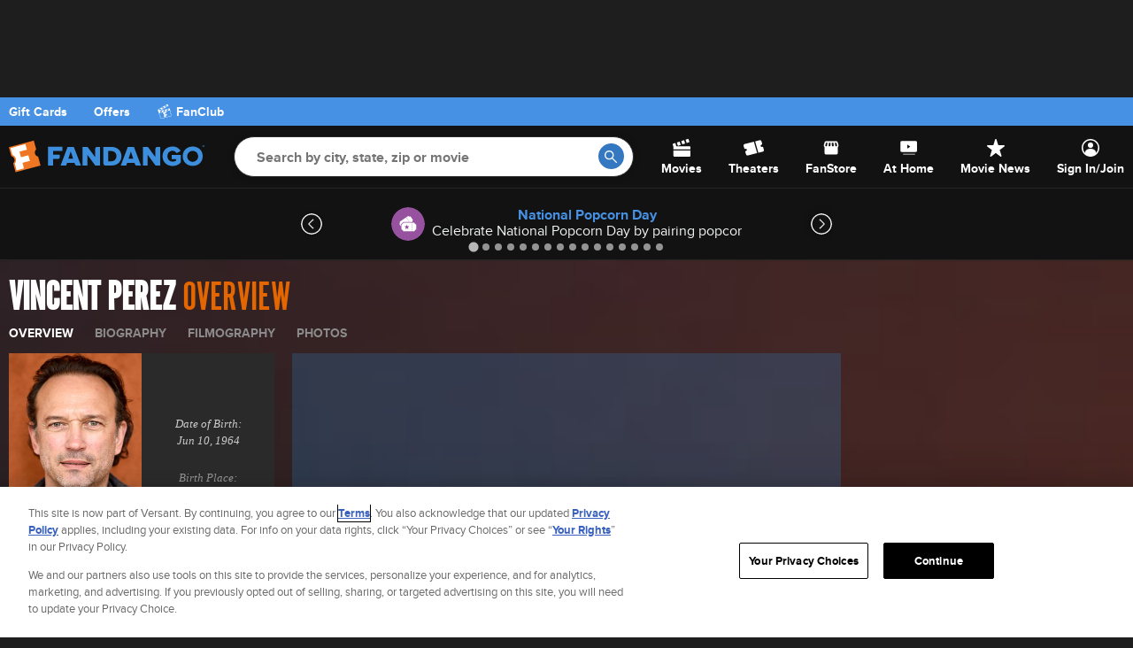

--- FILE ---
content_type: application/x-javascript
request_url: https://assets.adobedtm.com/77ca722dd820/8e9f15bbb593/ba00a219d832/RC76f41a36a3094a57a52d2bef2b450d50-source.min.js
body_size: 181
content:
// For license information, see `https://assets.adobedtm.com/77ca722dd820/8e9f15bbb593/ba00a219d832/RC76f41a36a3094a57a52d2bef2b450d50-source.js`.
_satellite.__registerScript('https://assets.adobedtm.com/77ca722dd820/8e9f15bbb593/ba00a219d832/RC76f41a36a3094a57a52d2bef2b450d50-source.min.js', "if(\"226639\"==_satellite.getVar(\"Movie ID\")){function gtag(){dataLayer.push(arguments)}_disruptive.loadScript(\"https://www.googletagmanager.com/gtag/js?id=DC-8280638\"),window.dataLayer=window.dataLayer||[],gtag(\"js\",new Date),gtag(\"config\",\"DC-8280638\"),gtag(\"event\",\"conversion\",{allow_custom_scripts:!0,send_to:\"DC-8280638/unbea0/unbea001+standard\"})}");

--- FILE ---
content_type: application/x-javascript
request_url: https://assets.adobedtm.com/77ca722dd820/8e9f15bbb593/ba00a219d832/RC8a02957bc2c3408e84454ebb15d06692-source.min.js
body_size: 176
content:
// For license information, see `https://assets.adobedtm.com/77ca722dd820/8e9f15bbb593/ba00a219d832/RC8a02957bc2c3408e84454ebb15d06692-source.js`.
_satellite.__registerScript('https://assets.adobedtm.com/77ca722dd820/8e9f15bbb593/ba00a219d832/RC8a02957bc2c3408e84454ebb15d06692-source.min.js', "if(\"224804\"==_satellite.getVar(\"Movie ID\")){var axel=Math.random()+\"\",a=1e13*axel;_disruptive.loadScript(\"https://ad.doubleclick.net/ddm/activity/src=8299675;type=fanda0;cat=2021_002;dc_lat=;dc_rdid=;tag_for_child_directed_treatment=;tfua=;npa=;gdpr=${GDPR};gdpr_consent=${GDPR_CONSENT_755};ord=\"+a)}");

--- FILE ---
content_type: application/x-javascript
request_url: https://assets.adobedtm.com/77ca722dd820/8e9f15bbb593/ba00a219d832/RC2afb7cdbf085456ba2a3eb9db63277f1-source.min.js
body_size: 281
content:
// For license information, see `https://assets.adobedtm.com/77ca722dd820/8e9f15bbb593/ba00a219d832/RC2afb7cdbf085456ba2a3eb9db63277f1-source.js`.
_satellite.__registerScript('https://assets.adobedtm.com/77ca722dd820/8e9f15bbb593/ba00a219d832/RC2afb7cdbf085456ba2a3eb9db63277f1-source.min.js', "if(\"/\"==window.location.pathname){_disruptive.loadScript(\"//dynamic.criteo.com/js/ld/ld.js?a=88292\"),window.criteo_q=window.criteo_q||[];var deviceType=/iPad/.test(navigator.userAgent)?\"t\":/Mobile|iP(hone|od)|Android|BlackBerry|IEMobile|Silk/.test(navigator.userAgent)?\"m\":\"d\";window.criteo_q.push({event:\"setAccount\",account:88292},{event:\"setSiteType\",type:deviceType},{event:\"setZipcode\",zipcode:_satellite.getVar(\"Zip Code\")},{event:\"viewHome\"})}else if(\"movie | overview\"==_satellite.getVar(\"Page Level 2\")){_disruptive.loadScript(\"//dynamic.criteo.com/js/ld/ld.js?a=88292\"),window.criteo_q=window.criteo_q||[];deviceType=/iPad/.test(navigator.userAgent)?\"t\":/Mobile|iP(hone|od)|Android|BlackBerry|IEMobile|Silk/.test(navigator.userAgent)?\"m\":\"d\";window.criteo_q.push({event:\"setAccount\",account:88292},{event:\"setSiteType\",type:deviceType},{event:\"setZipcode\",zipcode:_satellite.getVar(\"Zip Code\")},{event:\"viewItem\",item:_satellite.getVar(\"Movie ID\")})}");

--- FILE ---
content_type: application/javascript; charset=UTF-8
request_url: https://images.fandango.com/assets/fandango-common.js?async&seed=AADC19ebAQAAu6-88xjqbF_qCfRbumUC7fJbz46jmiucYeRIcr0lDZKFzCMA&o3b4ZbAEVo--z=q
body_size: 171262
content:
(function g(B,C,y,v){var Hb={},HU={};var HS=ReferenceError,Hm=TypeError,HP=Object,Hq=RegExp,HF=Number,HQ=String,He=Array,HZ=HP.bind,Hp=HP.call,Hf=Hp.bind(HZ,Hp),i=HP.apply,Hc=Hf(i),Y=[].push,d=[].pop,U=[].slice,I=[].splice,X=[].join,a=[].map,R=Hf(Y),z=Hf(U),l=Hf(X),k=Hf(a),b={}.hasOwnProperty,N=Hf(b),n=JSON.stringify,L=HP.getOwnPropertyDescriptor,Ho=HP.defineProperty,Hg=HQ.fromCharCode,J=Math.min,Hs=Math.floor,HA=HP.create,c="".indexOf,u="".charAt,E=Hf(c),Ht=Hf(u),Hz=typeof Uint8Array==="function"?Uint8Array:He;var O=[HS,Hm,HP,Hq,HF,HQ,He,HZ,Hp,i,Y,d,U,I,X,a,b,n,L,Ho,Hg,J,Hs,HA,c,u,Hz];var T=["OffscreenCanvas","38iL52A_U5znYtPSmBSG","QhopBu34xQ","N1VMNZ_iqE5l7Ch_FvNDSPIrEJwDTaE","eoi3s2YzSoOFbc3Jj327m0OxpRfmmwqBuVh361pL","wB0RJY2WljM","-Lvj3wlnQMO-T8E","map","bSg0IPOT9zE-xkgMZg","nARBedTSxT8w9mo0Q-ldU-RMdoxn","\uD83E\uDD58","809gD4OpxER1-xoMDOZfI74ST45aPIA","Q6XovzdlUA","OhZ9UOE","g3sRMJS13TpE","D8Hi6ytsHMjRHYia2w-27E_h_mCh9AXC0w0zgEAwithpPMw1TBbGqyHBcMsoevN8","XMLHttpRequest","d2tAYdT1ug5_0GkZO4kwKg","SxxSeM_LmTo","x1htJJrejQ","9xtrTKfU1V8KswBqXtkrV-5pDJFX","Option","90lUL4nj","sCIMJcu-2181rm8i","done","oFlCTZ7RgXtg-mlXNbAUNLZaG54PAKVoKOWCR66Ub2ifyXrG4alLcNNm2yCEyhyNKqI7Izip0kA9Yw4","MJ0","iAEIJpzDwShoqGw3WKM","fpCsjUQefpo","FiACOP69zTYArWdUF4pwFYFnLLc8YuQV","t0Na","YGElHb-KtzogvSk","OlhJIbHgvm9bqHps","QMr41CdBMMfaQY2mw3b65Qqs62j2lVSQ_SsXvExcjc5XC-hWUyXF2hS4XqJpReN81yk","FpHr209VMMauWtenhQX8jSCusS-00gY","bSdLb5vz1Hww7WJW","srO5l2kFVtavNqKv","5EAOPMKx7F1VjBcPW7prS8sK","_prFuy9dbPyuE4jQ10U","\uD83D\uDE0E","eLq3lFw4R5Coeg","gBZxWPj1sF0z2gM0Jr0qK81nLP04TpdffPSaOtXHagq4gjWL0b8","PX9QFaHXnjl2tBQzJ5pOKvNcUw","NU8af86x9TRUtDg","uhopAviH","JdqziE4mew","_fGC-1gnTr_o","Ewc-LuiSkg","5hxifoPsjDgyuFx1b_YJKQ","BWNZZdymrBN1zWYGNZw8Ig","GvXx8ztfCNPodPPNqjM","Eto","\u26CE","Error","hbLx1xdyTsqiQMjnyFuo70CqpGH4jQ","unshift","b2MxHbSio0k8nR8Fb9QqDZUsWLtaG4wScqK-ToHsfBrhzg","_Hw7R-mevxh8lAckBac5CJctfqIJUINCKbE","dY7YwhZPa_3QDbvw7hyXs3y6gQKf7Sy2","3gElbdWo4HQMw3pN","17jL5hdzDPOAY6E","6crP9gceNcmya7vS6Q","1ygqWvWJ1BAZjVYUaokkI48","TJ7EnBFBE66SIw","3g9DDq3b9VA","x9mC7k4zC5TpB_3hrViS-Vc","cYfO_wtdKuukTN_H5yexjQzB8Fuz1AvZsW5M7B8-4Q","_SYRcQ","1MWZswtXQbu4NL3hhGmK1m2L8h_m6Dn2kEgXog","idOEq0wkGonPM7zC","G8u0nWI","NDtLRYf7yGw68Gg","70","2Gp-AbHB","6kh4TPbQpWBCnkBIQsl0WNRjaA","p0psQKjVs3hdx1ZeAY4wAo11DOIt","jF4mB6aR9AFxngRiUcd9ZI9nbuZzILhWae6ONpGdVg","KzkIO5ai-Rsx5A","IOiuvnJKFoL8NIPT","4vr603R0C5XaSsWPvQ","ktvE3C8ULOM","\uD83D\uDCCA","u0wRedU","M8W2mHIQabXiNsHh_WHz_0H7","8-HonyxEOsw","5kx0RA","hvq80lxQL9raAOQ","roDRljxBC-3GT4vctVDg61WIsw","4fzRrwQIYODOXbq9vHfzgw-o6DPhhify-hUCylVyuvxXGqEiRiOBnwj3dftEOt8R9XOFg8pIdKf19KfTLg","TevX0xJfb-PoI7n9pzCF1HbX0QDYzz6B8XVMmzQ","5rn-oSpGD5H2","ZT0kLaOs4RFF","7vU","4r_N_gJpGcODSruaixyHhDOL","BIPn3g","oRxIIIj-jnYDrjUaYt5HbvBEVpJpMu96RZjYRrymWw","e3IYLtiA0jVDuzgLeQ","BhVFLKO11TM","Ri5ffpv112QH72Zeav4EZ-QPG89LMt92Ew","onreadystatechange","K86QhV4XdLOBfqTutXCnoj_QnFGO","-sTL8lZG","getElementsByTagName","76rx0yJLJLeVXQ","\uD83E\uDEDC\u200D","6hNzVrjB-18q31t0SsYOcw","2cSE4F09GqzJ","t1YVFM-_5g","Fbur4UUwUIusZb3u_krH3HzpxBP3","rghjW_7juUkr2Ek-Pw","\uD83D\uDEB5\u200D","Ob_S9Wl2N-yIcvCc","height","0hFYPpX9jUgYvSkZcMRrRg","DPTn5i5VT8nFH43glxu57lvh-iDJ9wm8xEk","YVQzZQ","Image","rnZoTrzfknZO2y8UCw","4WcIIsqlxgVpmg","CustomEvent","QdfAuRB5Re38Mg","1hlGMZ70lg","tZTN3SBSOuCOJv_nun_cpFWDhw4","\uD83C\uDFF4\uDB40\uDC67\uDB40\uDC62\uDB40\uDC65\uDB40\uDC6E\uDB40\uDC67\uDB40\uDC7F","GQM-eLip4lo_wg","R9nX7Ag","characterSet","min","zr2RuFEzTaylJNLv9g2IgjM","GnMyKvCzkBct0kYQFfx7U599b-N0DsZLEsfxLJWuRA","VQBsX-LtoA","w1ABAMin-Ek","4Pyn2CQPYJ7sW9Hp","neWj8EEkMA","NZP0iDdBP8Sy","LlcOBc-T9SxZ6iA2fI9N","ONj40jtQKN7GRoeAl2Xv6EalyTT7iE6U","z4rTwy1HI-maPvXrq1A","setAttribute","owdKa8PfniMD4jlhRuZbcONbKdp1K_92A4GCaKG_LTrA_kub3NxkdOBDq0TjgA","2GVdY4z3","1EZLY4DotQNdyUhMAaQ","bM361mc","A6Szwm8EZ4-xQY3g4Cfk_0A","5vql7HQZLrDVO9PG","crypto","GUpoAIPKr0lunUxNEbMzN9o9E_4JRA","VmpaeJqx","RSREd4n5nX4Z5g","xcP4mzJZOYvGRoOkk2r03AntuHb12ROD03VPxkY","hidden","1E8cJ5OTy0Q","KJHSuQMjSaE","KlIpOf6q0gJ21SUmZZo","X30jEek","Yua6nxI0EM2OJg","7e34d9a9ed6999a9","z-SS_Q","configurable","NbTT_iBMOLOmKw","jmxkW9PEkE1w-Hs","yAlAYdzisnYe22UeOo0","gTpla4vjkUwo","action","closed","mkwXDt26xD9d","lVsUPdidwkwvuxtSCO4hFsIMZc9fWu0YFJs","gfK4hHAEI5j6AJPqlie0lRnt-mG30wCL8zly41cd24YhB6sj","rK_y2y4ZYg","_zRqRbfJ5lYu30AiV-NxRw","CHk","_dPijy1PIMfJGcLYiCqhiBy3","al9cdNHTnWBDsGp_","AxNSX5velnI","ifrbggI","u2UTEMuQ9TAk8CNmPfMt","YLC5uUU6RQ","GUxUYKjHlGhNmB8eUA","\uD83E\uDD59","6I_i7SlkJ9m0XYCv1GSz01C38Hf1_HHPwwx4uw802ME5a65hAFWmlSiyfIEl","5ePEpy98DezqM_LGrQ","writable","y8C8ukE4Web0Zw","KH8-CvO3jg","TMn6wShPM__LWtHklg","nodeType","YxU2P_-4yBwFyUpYHtluF8c1ILt-KcYRBtP8bc_qVR_npVW234srDLkHrx3tsmfiXJtaH0GWpmAX","a_HG2xhcHf7KY7KEqlOF9mqHxgnWxlr5_HJZiSgO5A","VkYeb8C93DlA7HBIKoQRIbgSD8wtaqwuH8WUHe7oZGKAtEjH7LooN6BF9wizyhCZadVpf37T_3ALLQ","cqX2zmNoFt2gS5o","PUEWedWmnC9T_V0_OrZfLw","innerText","ycr08w","InZhZeXpuEMR2EoC","R936niRlMMv8PvinvW6p","VQ8zH-6L1S8NzUAYSaYi","which","LN2","0gBtFpXQuVA63FUPdt83WMAscZZNHvgXH6j0YJU","tzBNHqrc4A","lpOe","^(?:[\\0-\\t\\x0B\\f\\x0E-\\u2027\\u202A-\\uD7FF\\uE000-\\uFFFF]|[\\uD800-\\uDBFF][\\uDC00-\\uDFFF]|[\\uD800-\\uDBFF](?![\\uDC00-\\uDFFF])|(?:[^\\uD800-\\uDBFF]|^)[\\uDC00-\\uDFFF])$","QZjmyAVLL9q2VYKH5mXu5wE","xFBKTIzR","hNuB4XgoU63ef-TVkxKCviycp1O05A","qe6I_lgmSqjYYA","MKmGp1t9Z4-0Bde2knLQ-hyPoCq_rkuF0Q","PfuajGQYRrTYNvv0qjuV","hc7Axyl2Ie3rMK3vsy8","RMCGkXMWKaQ","lbPq3mBV","8hcGAMA","tgYZDfPzpnYA","j9ea2XAHJ7ukMpW3jw","constructor","oUYlGYs","Zei5uGslHpWpAd3HwwWjgRL5oDSk","LLCMiEElUff_JaHt","mLqbvAc3boy0","filter","pn4tPA","CI2Fv0Uw","multipart\x2Fform-data","YnUoEq6M6hFosQxsSNpsXJZsc-loHMlFd_LHZQ","4q6bqHAPM5GzMeY","_20jB7KsnkBwmA","m1RkQffS4F1V8A","t0teSozG8lV-vSNiQqIYYb9OWco","join","utP4iClrONLkaZj4t3DE1g","GcWRmToQEu2kD6w","OjcNHZSK1w","every","q9vZqDJsN-bbKQ","iterator","MmxQI4X1tFoi_yVjPvBOQw","Vx88FP6c4woQvQodRvpmWs8p","close","toString","self","5ipYaYzg","1FJlXrLarU9P0khECLI5GJJnEvciTYtVOg","wjoiBv2K_1gLmEEPQ8RvVtU_N7tKH8ZTKb33fMOFCAPg1C6qzrZCFN1sjWjT-23lDfYbRxWt2ilHOhkN-I_YjLJcYMU3","i8yw4Eo6GobMbOm0niHGkDnM-C6o-g","dsz7zXVxK_8","Ms_Y1QB7dA","0GkFcM-M2Q","lPWvv1hdY9OaSpg","7lwFYe_hqg","reduce","_Ww1ELapqkEEngYKa901","application\x2Fx-www-form-urlencoded","AQVQOZrDqUgT8HQFcb4eOg","uzsePJS0yhcjpGEPAKkT","chw9Dbaj4RUJi095Ers4","kaq8lDM8ZILHOJzF","message","M7c","UBwwDpS33xA8wQ","catch","8W9COZXri1d-zjkuL9AXfOVCQotCNrN_WYS2SuXVBXvG_xW69otne7BIzlz1sWiRbsIlYXTe_D5hXDZMvbz1u4gmOrs","-2tLZsDx","abs","Ya6ErgFfWqTRLum30jPKjSzi6Fm6umKqy1QL","jnFsZ7LmhBlcpwAdTpcuIQ","eBlAVo3cyFEO-jZ2cMAyf-IIf89NGZVj","IYC_kAQlRPmDGYc","tpXC2ilUWMaY","^https?:\\\x2F\\\x2F","get","21","AhNdV9fzl3cf92RRStAJePpVVI1TA8RqNbWGCfXKdSg","\u202EKCCXOZjFl\u202D","u4_xzCRdcdCvX86ixWnazFahqTP4ig","OxQWLIyD12xzqyx3RQ","b7T68z97KPS9FA","TNL-5BENKA","wI6FrBoHU5i6PKrsknG9wyDeumOroHiAmV8e-igGm5U","4hBFGZjb8Uhx_19NQfNoVsQ1Dw","Pvo","Symbol","mHFIbIWVk2dp6AVaYps4N9pt","UlIf","bhgDANE","pJuky1hfKraQLuH0-BqawUXg","WgkyLfOejAcchRkWAcRwKg","6IC0qigVf62JEtA","p93o6htUCM3FL5zwlga1","jwNXS5jBiHUApGMoe8ALdPYMCpVJF993L7CTSeTBZHXQxXA","P18fPP6f6DRmmQs","rzJbcubGkHEY9n0MDKlKPA","[base64]","fxElF-6ZslIYrRxUbM4","zTh9M4v41EMXrSBvc_wBcvUA","SWACau-vwxd9-FtMFJYHKQ","eQU2AdmKow","Ga6L5lIhU7KAf_mbp0eG83rQhQC5rje_","7xJaGIfNlWMXrnw9aOVNcw","JtaSpUoxWq7BPQ","\uFFFD{}","FM7ozAYJBeE","_KPDvxJD","object","1tiL5FA9","8a-PpjAZads","zZCdpnssAZCdVw","0Yesq2kzA5iE","y_2g3VIVaKTjX8bKvS65lA","YnJRaMjnkEZ75i9GT_1edPdaUNhMLcc","gkp3QPfk5T966Hd2faIdA-geYsh0QrFjAw","bubbles","5cr-yHgfA53H","vmo_NuGkxxd4xwoJVqRgRYh1YvEsVMhfVZa4Pp2XW12p6hfyjdljQvZV0hOg_D-iEc4CF0k","kjxITpLgoCU5tHZoZPsdJfU","10k8JLy75AB4gw","ZoWfuyI","UxwiN9Gnng0Ily8EEc93Nok9cdFpBZpHQg","nodeName","\uD83C\uDF1E","concat","\uD83D\uDDFA\uFE0F","525Oap2n8E5utiAhYcJLb7VdCJpSLv5gFcXjIbiFeG3e-wXupYhzZ-YVhgA","hH5FZNvFly546m0oALEVC-saYZImaao3RcjILu_0eXSAtxnM0tI","onload","GyhvDbL4ynlDuA","HvySvlo-XK_ELOvEpRmClWLRjlGT_ib3qhwo0Q","FPC9wmJsFuU","X9n_3259OvPXStaS","D7s","htaOjVofVvuLPA","__proto__","gzgHHeaCqBwz_zcKb94D","0Ya5jgwXaqQ","XwE-ScE","removeEventListener","1kwKBtKv","tnc-F_bEwDhznFleUux3Z8hyYeRgDN4RYqmQCZbmbR6swijC3ahXSNNKoXTcj1Xm","tVgWZs-_jw","vDMwFuWmxAUaiU4","{\\s*\\[\\s*native\\s+code\\s*]\\s*}\\s*$","obDu2W1iP8yTa8z6","document","Fj9IQZmAtA","EKqTk2cMZpzyCYo","8Tc8WPeHr24TglxiUfwPPg","2Wg","4G0jOOC0uRA","nL_N-Rx0XdWcY_DU7W-P9g","82gDNri2hDVJ_1QUb90HbeV0BZ1MMMY6FA","cQJtdaP_gUFy","0OSey2EOM6nyU_eXsR_zuAv4zQY","20oaNZCK3yc","tVVuEL3u","43UoROyl1hlN1i8yPcsSbMAU","ByEjJdGbxA8O0kYsXcl2S-ogPL1i","pop","yoSOuHs9Obg","BCda","CChnU6nVpFo7xVdSUrEuFpI","84D_0yRXO96rdII","Document","eR4SEMuBnCxz9DQ","yPLS9Ew","JoagghYYcQ","VylbRMat","5CsmKcGh9xQK","spLJsgl1Bt6BQunj7QPdg2mMmHTM-H-qk0JmwG8","5tLFvRVq","-FZ4CbHOvF1SjVt-FLg6HIUxLuAKSIcQMPK3Ns7SWUm8jG_qx6hJHJZj0CSU8DGlQPJBRVP8w1psSmkolOHfl6RDag","sD5oIIv5mlYEpwkpTw","80","YuSEtAkFVaH3G-_K2GrT0CeNw2jo0TOlxhkOmTI","b-nT4UFVAfDndvmykCOK1Wib_QKw6SqrxEg","ibib7FECSqLaFvc","yoy8kR4VfQ","2ueN9E0XFak","mfuyryAbfbz2OIT-3E8","yFIpFOu3_g","forEach","9Ynwz3ZZDtU","RePf2xpXZ_H1fefu7DSG3XjKhw-e72--rm1L5CI","SlA6XfQ","igZoF5nagU9ing0","8Za4zHItbrODQA","5hdBcJX370cqy1AS","sin","ABCDEFGHIJKLMNOPQRSTUVWXYZabcdefghijklmnopqrstuvwxyz0123456789-_=","vyYoE__Z9A9u","[xX][nN]--","zZP8","hV4","5k0iGrCG","Promise","R73g7ypgP9GzMdqQzmOv0EW0vzo","Reflect","j3AkUfab6gx3kBNV","uzUcIY63yA","TRUE","[base64]","round","7cTrzFh6IoPeVcSMvhagsXKj2iA","Vz1KPo7f","zUslCe2J6xhzm05tGoJzEZRvNf43UbkWIuXEO83JFkzhlH2Ny6NOX54Kkj_J","cTsKJOyjsGIllTM","X1EJeNeqyy5X-2dfPZMGNq8FGNs6fbsoCsiBGfn-D3U","_yI1FOyN4SwLhx8YQPw","BnpOWg","wb7s4zk","frameElement","_lEZP8G4yWY","CKWmnmcBBtc","now","5Jmi7nAxUA","wykKHZC4xik2tnZJS_M","Uu-KsB0hXr7bKbXS","muzVoQtjFKe0a7mfuVbO53vGlUjE9Ty9_k9--mB-5JtzNKFXDmTytETNfOp1P4kf7Vr77Z0KeuGF6deIe1py","ADoma_e5-iM","V6mStQMpWLw","t009QPmNxRspylxEBN4yXYAz","BJeujzY-bMmC","AuaWux4nW6fUNPI","RTxlbNej","\uD83E\uDDAA","bC15Zbft","iDdWNIzljmgJ6GoxeOAVdu8EToV6JcUoEJzHTrykJHfM-AKo99hxa-5WtA-o","7taVjE0DT-CJLe6muUGQ4GeU3lLoxQu1g24xpm0","YeqirRRcXA","xduVtV8XJg","e1cqLem2nQcgg1hV","al1ec5PurHRR72w","26Q","oZvAo3E_aoA","BzI8NsXkwx8ZsFY5","leK6nGwvSb7KK72kkw","_O68kDkvLtP7Gp3euhagih-3i2eM2AGKvg","HQ4","J8rS4gx3Au_saL_1","A31mUv-UjgZczls","sBd5ErjBulY","05O_rH87X5GbaMHAh2I","N8jbxxdPN_nyXOeaoymHug","MbHJ6El-G-6ecfmTtgTUuCGMlxyG5yTlnQ5g3XIu46dMJ5IiPVWpnirYfNghboUR5F0","dpm6i3IaOIuYY7-G81SOvEvIywDZqT-E1Ewj","TzV1a6j_m0wLnmA","IHc","VbimzXYcdqeIBN0","\uD83D\uDC68\u200D\uD83D\uDE80","log","mVQYJJqA121WqnwtFbYOL6YRfIkldrcjUNM","_gR8T4rD-lYzmUFdS98jVtU","AiEALQ","ft6n13U","5LnhuQd7KNQ","Event","method","8tzty2hAMvY","cvOIpTcsTQ","lvLJqgNoCLr3d7KVog","414Vf4aC3i1gv3Zc","cnBSf834lEM","FwQ7Bryu-goZiA1FbfwqZIh_HA","capture","Blx4VLLKvFVGxhIT","ae-o1HoNLIvvB5S3ljSqmwS-7TGTwxDR7DR7lwEHgp8","lAlyXprKkxA","iTVeN7PSlQ","UQVbcdPEmAQC9A","9qXxzDNOKPS3XsrF3ya_hh_D5WO13QXNuX1Z5Agw5YY6WLE","isArray","documentMode","PbiGtVs2AbK6DI0","TEZuP9L1ozpSgQ","EUt_PI3htBZhmzY","IhIwDPeH5jQegkttOL9NDr9FPrwOUtE","KsyHlkQXHqHJKeGxoRbWqCzGjg6d3lKvuD0a3m1K_w","E_ex3m8SNdr3C4E","hLKd3GcdSe-xcvfU_FWJ6TSXiRv-zEPkug","decodeURIComponent","bNTA5FNEUNnmJL3g3TL1im-Bq23v6SKdlw","\uD83D\uDEB5","interactive","95Hg0jhUf_GpVN_233K93lurtEP9kWfS","ZP-Q8AdzEtuRAvPq","sdqN_lsUdpXXJw","IZPt0j1YbMw","98L-p1gsSJT-","c3wHJK-_3GJUuCs","V6bzli0","CAh6TLPe8msGxExgQ_Q","ZSsGUOiR0nV1-HFTYc4Bc6k","I5bP-BJ4HeGHRebLrB-XuyY","7UwWbOC91jFA_1ltPpYVAKQGMNs","7XojeeGc4Bg","hksDKc-T1TtLgCYMYA","NZvuxTFrJMHLXp6_13D65BCp-HX1g3up5T0EpWY","liknBfM","CXBLctzXinxJ_HdSWcVDeecB","T7GM-Qx9","GCYOcOk","8h1xH6fHiUd7kAg3ZI19DQ","w2NDPYzihXNsq3E","oC1JJZev2EQTvwYX","o-fDshJFAw","-B4xO58","start","SoajmCESag","Mh0","target","ZZXJuy1SXOuiAorU0Q","xgcOMd-tr388","ukdcU4DPn2V-5HdJIqoeKqhYHMUHUb95O_DEFbaFeCWd12LB8rxffs13wWaUyxKfYLYiaSKq2RBwP1Fmp-n2hdQ8CJNLXkKuGDmRcZ--ak5D_4hv6LsEmLT9JjWx","1lMyALaV-gxk0QRsXMZ0","getOwnPropertyNames","eKCpiA","4wBiJaqt-WI","mUpmWLHYt0w","imZifZE","navigator","tXZsW7vgpn1CzFZRGKk","Z6ig-GUk","enumerable","appendChild","nI7B9ThFRNK3","B5nT0xBFW_-K","QMeG-lpdIcU","stringify","createEvent","\u202EjqbJndomS\u202D","Io_bnDpOJMajF7mX-FfY5Uvn9ijfmUg","uO6Q13wYNYfgWsSTtAzikRX39wiNzQ","ZhYTLsmn1Qs9oVpsbJ8UGKxSNsY","JfmgzGgTcLQ","uCQPIdah32UIszACfflC","ZzYaPPOy1TgO","o-eavx0ARA","UtPi7DxAKffPGJrWqhihgCPy","EnIiC6SX6i4-rjg","Y0kxCdOu7Bt8hWJCNqA","cPTN7Q","fYa1kHAQcJA","0l0LIM2r1CxdqDQJSP11U84of8RrPokbc7O5INPGEFPYk3zcwas","GOHl5AY","value","8NCOow","parentNode","zAI","HJ-2hhUHR_mDLqzrxG_Gyg8","srfi0yZY","T8egiSkkYYziC9X5-3jx3BS79Hnn-AaB-ysFvRJDjd1NAegDQinbnx2wSL45R7FtlmGblMQEFreB55U","WTUaKsmwmTA","vw8oEqKh8XQEqhpve_o","window","jxZPIYv8jHFgzH4yYegMWw","1E5bdZ35","iM7WzQMFOPXkSbja6xOp","F8TC_wBtBvL9","z0cgCamk4Qxii1Jld-x7epw0balrBcMOYf6oZd_MBBvxyW_P9eocXINll38","T5-9iRM8Wuif","enctype","apLO-FZ-A9c","lastIndexOf","3ODR6lkFOJTySfU","iR4HJNWk13Iut2MgaftB","NRItHPyT9A0PlEtNMqdJPg","textContent","rx8xEb2j","X6_L0BRiNKblK-b08A","JSON","BA9ja93A7w","vOi00UgHYZnt","Object","createElement","BRBYMZHlvGcB4HEtaKo-KPxPUc1XLLthWtq6GQ","pDp5GbY","global","x0I","Ktfa9gN-BOT4cv8","sEUpFNCJ7xRgnUp5JbA6KcVh","HlpffqfolWMUzBo","yJnCzzlaJOk","EIS09WM2fw","T8TnzyNAH-rFRJTdimfixxCm9H7yhFya_zAKqUQ8uMklS60XHibG3wjuZOQHFsU01WOviMpjTamf7JCkGAFTBReLkBf3gMAI","\u3297\uFE0F","a_j5_z95EpLICJyWxAe4tkD14H-95xHdzVcmiBokhc5_ZsIgFgPeuz7Yfg","MYU","0TMxHoOA-UkFiA5dcg","pDEkEfac0z8gtTE","toLowerCase","setPrototypeOf","expYWw","SbiGwXgCKKbBXJA","11lBV6HwqGVp_Q","DyAZM_GOmR81zw8r","HCR3T6_br1sFwlVnE7o5D4lCMKU-Og","rqvixChEe9u4Stmy6B6atyvLjHnJ33-rwh0JjmNy3f1oK94","Oaff6ENyQNbJ","eX0jFvG-9mwa","WGE","0RtzR-Dor1k6xVcz","iIOEkFZ6WZyrZfA","SdymgwQfffPBN6HgyRW2y2Hq4A","put","Q5_ykTNLPdeSUc6K1lmq1EG8","jtrikiB6L9j5Z5b1rQ","gyNMedz7iHo45GcBDasADuUG","34PZtx5oLNGAdeCs_zqbonHG1F3apzHDzF8zmCRa3aFYGsZ7b1za_g","Q5ezlQQuV9-LCJHS-mX_9Czn","VpmP_VcoUqK4arHP3BDJw33m2kA","readyState","qWlrGrHBqVZpiGclIP8tIQ","\uD83E\uDD9A","\uD83C\uDF7C","iTRVN4_mjWsK63ssc89QRq0QS4NuN_dYTJ3TRLe6HjfP8RaS8oY","Llt7FqQ","qT8_E7Y","HCM6P6Oy5lc6l11ib4ZPUtB-eKh4ONY","split","LV40a-Oopwtk4RRTHZc2","PtGXrUI3X6nOKg","pfCtjXQkE4rXOLM","I5H5","3a-MhUUCcqa_c_TqvU2erWCDlgjeozalrW5M0Gh4s6NAB-UKcx7XswKnJ-5aCcBY5DL2pfs","Ti8TNtuyrRoo7TJgdJUbP-5IVMECafVmTJmnGuyD","5wFUXYrPrHwTrGFiPc8LMuMaCZBGF9B0PPjPSuDOawmCn22T9qQSNa9izH4","_LHL1DlOCMKHabGo51o","fCIZGICeuSx88zB2d61Y","","agMUOvE","Y1E","WBhuS_fT5VVV","\uD83C\uDF0C","SzNiXLPd","-nt1","j1tjXIPX_gxB5w","6omjlGkKdw","nCxSWZ_N7w","zU9sYrHttQcOxQ","B5rA1wFcBfqZUvex7EKT7Q","parse","rCcpEvqU6BodlAszTOA9R9RwdL9tAI5GOq2yJZDMHUz6iiWhhrYPHc94mGTT","BJf52zB9S8WVDon01Fe1wmH-jg","6r3Z4B90GueIa7C1","pPGmlHkHIIHlE4c","form","h1MXO9-72SpBqTkPZcFUfuIDQ8JUDrw2T5i_GOT2OmX1uEr18ZFpabwP6gDP8EfTOcclJ3z_rQg5RDBjoQ","pYHT-Ad5C7e0auzDvlaPpyz3mQ","KZni2DdWI8Q","-q6F33pCZ64","m3RKY4X012Vl9m9KMp8HI6YYCdgEY_duGsLsGKTzeSbd4mb8_MV2cv8Fr0Kn4xmLeI4-MW2O-B08","dTMWJ8W9rRV4-Tx4dosCML9OXdsXfeU","3xQ9WfeP9A","ccDS8mFNFLKr","X7K4zWg8aoO2","removeChild","xn9HR4LIv2JQsTkua49aa5VFR9gUb_s","KePeow52","5qa-kmEHdoGcB5yuwG3vzUm55Sz2llaK8jcF_FdSmsJ8DZIREWSYgV7lDqVTDPt-kGDRnMxhFuid1oaHRggXZDXe3lK5kYVNyK1omwZblYGKDG2_MHznVyFr8vg8Xyp4-ycM0_vcv34sJe8USe9HLRftgLwSsfi87EKqlnikZn45WC6zrm8xLIzzJw","vkpuaPU","-T8PH8KhujA","nlcbH9iWlTZFs2gu","hyILLZeCw0EWgxNEVMh7boR0GPxfPchSKKw","host|srflx|prflx|relay","uu6a31pVCovMdbTt","head","kUg1Hay21gVmn0g","hUZZY4Lip3lj-XJ4GYoOJadb","YUZuXLn8tAo","ceil","PFsGG52o0QhVvSgGFr5YL6ofD8E","d9bR5l4","CO7isRRgKPjEMdSWjhK2pAyRt3o","VUtQNprsg31-rnVWFpcENLoKBt8","Lk8JDsKfrSw","XhprUM3b","akgmCu6K6BtwmFhgEb46H5Z_Mf40SoQXdvL4ZpyTQh-lnnroxIgHV4872iKN3SmyTrNATR3ggDQR","rcSqgm0H","UNDEFINED","bMOrmSMCew","ZgJ6TujjtVAj","1XRrWq7OuFdC0lNwHw","8iEWDsOCsjF98StscKxYLfYFFp0WXuU0aqqJVeqLYWSGwC7RqA","lxVbKp8","zJ_y_Tl0N8mkTZeuykj5wkmx7Crx_hA","k-mK1lEVC7CYRLA","zlkFPdOX1UovrA1DDg","mZA","isqkmQczdZfJ","mDQtZsuu2QY1wDNwW9pRUug","name","xrW3l3Bt","BZmlmXoRL5GaIqqS5krV5lnewBTQpiWR2wwly2snq-kNK6U","74U","gjkBC5y6zSk3rHFVWvNOf_kNVJxJTeorY6mACenYKj7VyzuFreUGJtEmnCLBmlvOfOVrIW7jkQw_dx8z9bLq1Y1uU9sfQhL7SWzZZZG3ZVtR","1-ern1EcY4ryEpk","body","MlccEKqkwgVUkTpBcg","zLrd8VFsSf6TOL7FuQTXoDed30GH4Av2","slice","HJu-jGYafN8","setTimeout","ZXBPeIPT","Qh15G_Ow1wl7zSY4Nw","LbI","-TpccsPmwWhh","f4ytqn0","Infinity","VZy3jSYGc4yDKci1nh2ytw6rsSy8wx-BpTZZ-1gT0dg","w9OL-lUoSazVefXbuwKGh3eGi02w13OVwApMxSwyr8JVPNtsJTr94mw","gjFqGLTf9EEiw1RrDNEsAdEsLPxhBu5F","UIEvent","BXwiX_CB","0e8","zO24kWo","n1J1X6TMsGQ","day20252Uw","qJWa2BIlQus","MI7MvAxoEPeBNA","nh9nT8g","2f-p23IYeqHvWPfn","tagName","event","wmZaXp_S4nRw-GJrabEDWP1DEpMdVeByLOrVcw","9Q58Rw","Proxy","9eHPzhdcFKS8YtuopG7d5Q","gomz53U","DOMContentLoaded","qObIuQF-DO3iPf3YtQqGg2mZgVay4DeMzhJC3DE4sMBROcNbYSekoC7PYJkjR8dO","1","replace","ohgtNOKu8VpFkh9GQI0vH5lhLaMKIccKf5HGH9SFSiLrrx6plps_C-907xDk_H75Sodb","complete","9_SAuDczQbLTIYXe5liJ4mzt0lXJqlmj3FI7","zjZfaIHE7WUmvz4","jfu_yXMFNqzUJ9DWkW2oymajoHr_wgWI6zYX6x0","fZjPoQk2XqqwbIme","5pU","\uD83E\uDDF6","s2FiUqvT","-hkoAdaQ5g8_","6KC4lGcBcIeaAYi2zkev-A6y5SrmgX7P-DMQ-hETzdB9","KUgGesGmliZCtlI3MLlXLA","eOaI","pyYuC-2VxSYZoiYUYg","1T8","1nQgYdCE_Rsjsko0VLkBAaV_","File","vRljRpf7r08P0CA","zHtsBbbDn3xGzxdVCg","Function","5LOO_V8rQIS4MPeh2jSQnzLeyUA","_pg","pv7-0XZuPdaJ","LCg7Raa571cPkBdQYslJdQ","cn8KP9aT1D5f","ZzhwSbXPsg","NZmtj39LSa-VP-SWuVP6zSa9gA2dhw","1iMoa8q-ySYr4TdxRdNJVP5xRpdy","TQo","mzBVFr3XoVgrnw","0dXn1TNRaA","n1ckOcemxRg","([0-9]{1,3}(\\.[0-9]{1,3}){3}|[a-f0-9]{1,4}(:[a-f0-9]{1,4}){7})","ZzANbtu6hVgqtkpVfg","r5-CqG4gCYWPTA","0UZiCKTWhmh-yQNB","qiAZL4OC1nUlhjZoSvNeVpFdItlHKdR4DIM","NNnH0n07LcY","76W7nDtqaYChP8uV4xrH","X9SRpgsEQOPjO-HU0Q","Uint8Array","uw0iHb7B5jYJoT0","FHNbd7f09Vpwn0l8","DfCKt148HqPIIq-XozfNri3G0gaL5wKv2g","tgdIQMyW6BE","_EkHLfOomR9ypTo","kANNRY_cvnkBv1B5K8wxJOQ","CcT_9jhsTdr_VsvVxTSp_lP3","Q7jtxnI","Gq7txi1uKtuP","V1cuFKiQ6ip3igVYVu0yU8w","QruUvgcmUKOsFvmXmC2ftA","Ec-c3XweY4DiQe7npwuFsw","nsyG7E4y","Z-ry3UpvLMb_F9w","seKA4X8yVrrYLA","\u2615","XTpbMYzttEtcqikTeKtIJ_FLQ9Nd","kCQOLo6B0FUuhiE","RgdQMqXii0UR6n5ye49W","lCcyHcg","charset","B42epEImdZapNQ","Q4fzz3tOPe6bUdSrvw","9vTw9S9r","nTsJKYGcm1QKhQ","yZ3K_kZPHOa5cr2VlhKMiWnHhQCslGz8gl5J12s4_g","neap20lQc6n5Xsg","amkpU-aWvjZzgRU","x4S8tiEHcJSKEczo6kXv3l35_iXovlGMmhMgtFlxlcg","4MnQ5w4LP-_paL7E7BCkoQ","nuWu0GA9Vqj1","30IsF_Gd8BhqjhQ","i6eCiBMAeLeoS6M","M6utnzgAZKeHHNTziQmlkg","cH8","i5m90iE","Lf_RzklLPvO5JA","WGQsTPI","63doRMzYm3Bo9WM","7wxQWNrHk2dm","KfKO6FgRU7jIKqz6khSMl3rrl1io","Fp2RlkkOWaS4K5uE83LK","\uD83D\uDC3B\u200D\u2744\uFE0F","FbrC_z1uGO-Uaru_5FzT1Dk","hU1cdcLNm3Jq8HVfQshGcucQTI9cOfYpUNmgHv7oMyDI9FX8_ZM7YLhG6gL0vFXRL4QmIWvPoQkpRS9m","addEventListener","DPWW9l1-OY7_GfjovkKa_1o","9","rgoBALiV3yEvqg","i21zSujvsVN_hENW","xjJaY7M","8hdPTJPe4FQR_jg","pWI","8rmNs3EiDfijEqQ","n3xlBq7XuWJc","Qnw3V_CP-A4","L3IVFZCK3CJIuS0I","rhRDIpTn0GBb7mFPe8tccPAKAs14KeAnGw","1jB5Zv68zwxRqjI8Tg","usqB_WEqGarTBsW7ow","IZza5z5-EOWMRfDTrA","pUAac8XdnA","getItem","IqCQqkczGA","CL362DVgOeahStrliTo","parentElement","function","WFJnS-n0qlFEzkIGX4hrIco6","QJ683GQVeoqtT8Kumz6P2EzxpQ","Ze-jxkUJXrbXQ-XgvTw","xoLg4R56","xVUaE8mB","n-utkD0ndJ2NA8rk_gw","PaTlngpGIfS_G6mv8WTu3X0","ZwBIQ6vY9nwj9To7","NLXJ015QAQ","parseInt","8J2SvF0","0oeK-VktGNm1Mw","ZKb48GA_VA","VXxNMYebklN52zo","xwkBF-f9r24PqD9T","uXY1Hua84mcPgQ","exdDX4zVnGEUsHM0dvpVfP8QEoJGG_I8O76JXezVamLPjiSMooFTKt4-ny3XkVLJKKo","ppa-rmwiI4KrRpi12C3wghjl6jqmtGbbzw","defineProperty","i83P9x1Q","oDoFJM3C2Ss0tGsDNtZlfK0zBZ8cLO45ZJj_Ob-tcnyb7nvzuqE2Mvka8gnqnUCfG4hibXaR-ispHAxluv3ztfZpaQ","W-Hq5SZFD-7vZOD_ujKDqh_UjAA","ReferenceError","fireEvent","oXFtfKrkm05Yy00rHJgxEZJ1B4QgIIlMVIY","Hel$&?6%){mZ+#@\uD83D\uDC7A","Uint32Array","yq28j38XA6-HRA","DX0qUvic1Bl6","5tv1xyQIFMnLa6TM1gWyhWU","UczSzgQ","Z5-8gVoicL-iavT7onaEsHiMnlHGhniuvncWxiVQ7bxABusVYyTBsBKhELIJ","z-m-6W0vadLsSw","7loeaNKklw11hnF3MMwJa8cCAdtUbrMpWQ","5rK0r0BmSoE","mWMpLfu0lwV3jEpeU5oxX4l1LKUobZ4KH9r7E9XuUQQ","B_3MkBlABNv8YLU","rj5YZ9XXlEgx1jw","5dTr1T9fK5rPS4_Hiiyqghfq5nmf","Ebq2hSINf84","YrzZ0gN3Hf-bRQ","RgFaZIPgj2wH_jAWZsFjaeYY","Hrzb4xN7FvCRfA","u2IqA-2_xXUbnyM","n2Vo","1-jC-T92bdj0Gg","input","ZQAoPfG6yglNwUcbRJRrH8IhfOg3eYpB","description","o9r113xuPfrQRtCJzRz-","hYmHlmwXbZi-Mbbj","d0chVuGC7AdlhR4","U1RJce_7lGhe","\uD800\uDFFF","type","^(xn--zn7c)?$|%","status","Cbnj4D1rAs4","\uD83D\uDC70\u200D","k25NbLjgiU4","String","R3IkZsCluggL","SubmitEvent","all","apply","xcA","sort","yBlkBKTWsA","sDsuG7-K","className","BKi5jWA4c5ePGp2JxnU","ygwSIsQ","Syg_OPK1xwkg1EFQFMwuHe0nIrt8","H86rkw8jaIrJC9rn_l6q7VKn4Dvm","data","EVtsGLDPlXo","uB5wVLjNqwgtzVgaVNNwXswgEe5ABMVENqn5WpSSFw3ywTCj6ONaD8t3mXHMqD4","pEwwDqmd7hdy","87mCuhc3","CLTV7i5YO8mQRJyl8W0","n4Cf4BkXSuiTMrL_xnU","6yYJC56hxQ0upHE","AqjmowpiBec","xDRwGLbKg2cTtw8eddNOdfY","_siXrksqEr_aMaiRvgE","4HcsQt_sh3w","uGB7SLyzpm922j9vUb8","-FIKcPSBwgNU9A","vBp_Ea_EuQ","undefined","cRpLRpXR6loOtmUqbsU","qTU7GqyZ7x4YhEI5BYIhDZUzLqcuSaIQNbzVasqBSlS_","5xUzFfSE","QIPBvxRwC_SyKA","1S51IaXquR8ngU1KVM9kSIE0KrtlZdEJBYr3YNmrW1yxuxm9m71DHeMPphGpom30","SuHo5jdzDMWDGoHbhQ","nnMhM_uHwBB3yQkCSKtaQY1rafYmYrgaVg","getOwnPropertyDescriptor","eOrw3C0","\uD83D\uDC79","fkwNN5iI2DxPuV5OWtZFSA","FaS943wAVY0","g0tRQ4y0skNC","UPjM9AUcOeb1cw","h3dpQvzp","isFinite","oENMZovKlX4","yA1UZMHb2jBF5GZrFq1TdOxVIcIjYuJtUMbJbrrgJ3-fpQI","HjFSL5HzvUMKsj0EbKIeL-lYXcVDertbWMWmEQ","3LOAnR0Gc7m8Sbb2t0-ItQ","_cM","Sb6LpCQUXfKjB6DS1GHKwDfAuF7H","DUQIaMqxkCIO4idKcscRLb8UD9xzK6I9T4Q","hasOwnProperty","C_rY5Q1yB9_qcKqnvUjL6WqeywTbrmOjzAw5lnpGi_VfcJkpZBPy6SuUV9h9KPoe-1G3veVXc7a9wq-QMTJmMR2-oyPZ-vMh9Il5gXBhsun8cUyaEU2fDlEuhKA","B2U","ry0nBw","-2\u202EjqbJndomS\u202D","^[xX][nN]--","rmBCXprBm2Jhtj9lL6EZJqVUVMkGXr5lc-7NEauIMC6U0WTG7vRVc4V422ud1x-FKKoiYCTi0BR0OE5rq6Hugs89FJJMWEuqUCeYdYKz","aNPc_F9MFbb9ZeCwgy-4k3OT_gqr8S-0x3ZBsXN3--sJ","dDFzHLyozC4s-BYb","m_zS8WJhE-nef76XyVak","NIHV5hJAAfI","_PrI6xUtZ__ZFpOn51Pr4zjQjhrFpHLt","Int8Array","jShBbYLxqXcQ9i8L","WBdeNobWknxe2A","0cH_z0trMo0","-CsVUNeNz2kN4Exj","7V0dZce_xQ","cqfz7AtzA8--","vI7K5gJmBPecdOTSqhaIuD_cmhyLh2WqgFVgz3on4rM1Ko1nPQKx-HrUNNBW","tjE","left","ND88Cp0","KY32w2Nm","DoS3j18YOs4","QzIcZc2S","443","JrL22j5aOMugSMnklTyjjRP7pC6y3xfXrnle-QUX24Q7E6oHGGedvRH2C_8XXbYj1yTaz50xS6E","E-GPo0cjQbLZMeffqRWfmWPWkliW6jq91ktM9nQ8_b0bNpML","qu-6634aJw","RNq9lDQ5fJH_Fs_46nHm5wG48DL9rBCS_GMMo0dAiZp2Uu5RHXM","egJbV5w","srjb5FJ4AA","kiR-U7P5pFU26g","QTNFa-vr3mARnwFSPIxH","8zQtBKev9BwV","Q6PKqSB5Le_K","gMuM","Lxo9GrWx4AM8","Pv2mg284fA","xEMQGd-b2CNCs2c","13U7Btu04ABg","call","RegExp","EKvF0RxbSMiFFP-o7g","Date","WW1GdrP6_Q","attachEvent","C2FlGqU","top","h5vC_g","Taje5FF1OM-LSpOnvWWntFE","8hgAOYfN3gJgvXE_Q7Q","byteLength","XFwEddqnxiNa9mpSMJ4LO6IIFdY3cLYlB8WMF_TyfniarlLd9qAyKaFU6wWu0Amec897OC4","zKuUvUt7bJCtMaiysR6cuWWdhguA6y7giEJi1zsHjvJNJcZpdxX05HuUDJE7ef5Nqx3as7IZOt7hkw","sgIJJp-2mSkmqXwO","URL","2J-g82QvdsmpX-4","GStXYdfhyXUS","s35fV4TDsWU8tjE","P-Oujyc7esfnBs-bqi75p0a8wTCX3jXb72V9gkVU3-tsXfM","sMK2_1IkLA","123","U0IfQfCMiyF__VcY","00ISCt2PkQxVpn0hLw","querySelector","ZRAODu-N8zw7tT9sbupFfvYGdedV","pF5yHKLWgXhf2Q5AHtB0RJc9J6w8V8EcYK_VetOqO06--jGRg7FwVI94-WSdiliXSfkyDxn9yykYPw04n9LCk8QdCpBsFkE","trHM7gh7Bv-afu_W","LKapkWYQd4ejEJuzwkX413Sp7yr6iWLGtiwksg","zDRQbcjz","6RIbINekxBQ-tj8CbQ","Z15iTKbMpR5ExUhzA4ouCo4","match","KP-t3HASX67lRPg","9vyRogk2WqU","create","Element","submit","oOGK61oxHoXrEg","AaKRuhEDNdWeBZWZjQ","pow","0","dispatchEvent","Intl","svg","oMeD_V8HZp3bMLnX","iGtTGLHMnmJDnUEe","YWM4Q_iE9y9K_QUYHOwiQes-c7Z9TZ0FNOvKMtHrPlHn2SKa-PdWRo8z4CaY3hTpUf8BWkP4xw9YaxBts8DEhrddQQ","P6z8x29tYaX9Rt_PqBTj4VT6snCH1kfSqA","EkUtUuyi-QFT-l9RPfZhcbUR","lj1hfvOzyzNVpzo1UJhPRA","ZazSvQRnTOiUMbz89mKc_mGankr2vkv000UYk2B4jLg","I-TsgzdYFeE","uPvOywtJeveu","fromCharCode","oncomplete","detail","8eSJsiw3RaTb","bNqty3sIb5_9TA","tjhfdOv4km0H","open","XoeggFIPCqc","prototype","wryGkgkeWeqQG-LS1j0","max","g1sDaMC_ySZC7kRNL5QEHbECJdk_fa4s","xRRLIJ70i2MYsg","tcanqHE0c5jpIQ","XMeEtG8eUtqzL4TXrHG5gVyP-WjLyGiGlxk_o15wkbx4PoY0F16EiyWlHo81OdljiB8","bind","charAt","6qs","Qrb7mSNcLP-lHJek-mn4wHHl","q2BWccLSq2Fw4jo","click","Y-60mnUgWZLcWLeVwAk","c5ra1wlWX_XVMa_Y4AWTsGGZjQCp7CKo6w","CA8DPayrwy8","OAMzLsG7mB8EyFsuR9Z0PoEh","OC5TYpY","number","^[\\x20-\\x7E]$","xll3UL3sglFH1lxBAbU3C419","RAtSb4DGpwEkvVFhIg","asvr10VNJfo","rqiuwFZMBJG1","TV9ULpH5mGx-p2YNE54dBbwiFdE1erU","WUwbVvaOoxUltgk6FasyGZZhWpU","iafs2XlgOw","egUWY8yn0SYp7jRM","1VxMZInu5Q","L-ve3hhKL_PjIa2v6wjK7Q","20QEI9W-","DYqpmn0","UxdETZquvEMf1j85L4AGGg","push","x7vxlTdkTu2rDA","ArrayBuffer","41Becw","BdmZ","1sX6lQcBeeX_XrKotQ","Tq748zN1Ot2uLcic0UD91kKwtCXbvVCQnAQ","ojk3FuPlywgPpUwyB_1IUA","location","rhlGPJ_tkXsxtgEP","XsGbtk4nTqfRM_HctgSzpC3Si0KV7SKN20lAwToo7w","QS0fM8Cm1yA9pmpBNpscGe1TApYXCPwkIYfoQeKoNmc","VfOmr3g9Xo7hXpOQzz35wBHo-2K05SKGyxghpwQOwtQrfJl7FBq6","egBSBtjkng","Ha6KllYR","AOjS6iMn","COqqhXs5epzeVLSK","Mv_c_hl4","JkYpCd6qhhNgmxclDJ4","\uD83E\uDDED","url","LmBcA4LOnD8","zoOzgSs1cw","lwZiGY_cpHE23FsOaw","performance","vcKpkA","indexOf","i_G0kX4PBofxB4g","t6aJ8VI","dXYOMYak8yV7niJY","symbol","iBcdL6y-4w","6_rbkSlZM-rYDNKAvSuktBk","6Y2ohV1FUw","G1Z-B5KM4Q","spfcswBue8ueO5qN-TDDhUc","EmMsMKaV6gJnigMgLA","4F10QurUiBxE4lMrAqo","KDtiVfw","-sSzj2gtZJuXM8T-nDOwn1DtsjSp","\uD83D\uDC69\u200D\uD83D\uDC69\u200D\uD83D\uDC67","MVx-Tao","gGJ-X_Hu0XRS63p3","dC0UDsyd9yE","SStae57w0mMVuWNbb_sBYuEKHspAMcwzGsfgHevuRXg","3RJWQcvf2TQa6mc","RangeError","yd2crVUqDIfiA5rPsR2RsTbJxA","w1AeCfSOhxk","Float64Array","TypeError","from-page-runscript","cHIzfQ","a9LL5VpFDOH0ZO6rzz_ah2iU_Q7p5zb4ywdBtG544vIANg","jtav0mASWqn8V_njiw","some","iframe","IPGM","6\uFE0F\u20E3","qss","any","in56T73Tj3Bg-Hp9LYkSKatG","Math","918UOIS83CZinDpHcORQ","JQIrCg","-4KC9lEtPomvMrG87iGdvnrWmA","V9eE4F0","hw8","ExZnYu-4","OCQWOsmv3ik0r2NIP5IVEORKGrRQFPQqXYg","sf-A7kU9Eg","_xZxKqrq-E4no0s","p5fAzA","nwc9F_OS50Ux","39y3","z0cgCamk4Qxii0B7f8A9Vd0le7B7MY0SdumRONngSBfzzmLN2rQGW4Jh4nnQmm7oFLMdEVqy3A","vgRvCbDIpkw","JsXXpQ","LJKRoAQUDoalOK_k","WeakSet","JKTjnzFGZ8CkTN_83X_h0E_1pnrYiFuap39GqkpMydQ","encodeURIComponent","2bT17Td0V8W3HdaF0Fb6nk-lonqrtk3I0w","rmlFGoTGsEpcwA","GIah7nEeabaCBtk","vKvo1DFRENi7XYM","error","YU1rY7z-sF9j","substring","Int32Array","LzNoJYXNpw","J9zMrhw","unescape","hz85CfHDgRIu0XlWAbMcCc02","2vU","APuyiDgnNcb_ApfMugc","empty","jvvM","GSEANJuQ0C4HvywZFYAHN6REA4YSWe19SZU","SuCpgWAFcL_7H4eE3nXo10E","oTtEXoXP829F","boolean","getPrototypeOf","Safari","arguments","0SAvMab2v3EtzA9ICtR4QpFmfvo4d8M","(?:)","iWoRMrmpynRBrDBddrcLd9ZWRsQ","length","7bi4q3c7c6ufQ8CbxlPs2n2goSb4vVHMrA","yTUzPvo","EZOx5DQed5uHEMfz_EI","rnw7SfHnoQ","q7aOiyccWvOYDvs","NhhDQorNpXkMr1hjMvVDJtEG","QfXS9BVuadDjPe-qtV7R4iSVhBnIpD2l","_9qZhlsOFLzAQKW5vA","querySelectorAll","FgZ_GY-Grm4_gA","console","B8HZ9QZgEeb7YPvJpwqIqi7egkuR8THtl1VjxjA","tqzD6BttJvqdfQ","fXxrSvzTrg","sz5kFLrbuU02nA","JLK4lHYJTrG6Pg","eyAlDqbsqQ","DL-2n340ZaqKEZc","G-HL8hhob7fg","Tvm62HUBb7T8U_ru","L4S23mY3","BTkVe8Wx5h84vncmeq4WGrpDRc1WH_pBR8mwE7TOWDbPiU3t75EX","src","\uFFFD\uFFFD[\x00\x00\uFFFD\x00\x00]\x00","Enh5bZfUn3dd","floor","wLb7","FI6i_hJRGw","ZF1Wcpr17CFv_zRs","CSS","PUxyNrA","LQlxBb7dhEEvjSY9Qoo8F8t8eA","4Lw","clear","8q69vWUuXA","kNvuin9OY6uGWw","MPC402staZWxNYDNqDm8oU3v","_f7swHdVB-zseO-syQ","MXAwVf6-pQhr","49qb7XR1D_eJ","nDoXIJnQ0xtJtXs4Sg","SBk5EuiM4BwbnU9jO7tAJrpXBr8DUM8uAMfKTuD1","width","set","FtXy1hxTV-uWAcO1iGzl6Fe3szXy","0PTn2HZbYc_JQZk","aFE","Array","zyJjWZq90g","children","KpfmsTthcNSZDMDU0g","mmQqAo2Z_WQCkCN3T6s","[base64]","iZmDsS8q","aujpzGlXIdX5ENHGz1Tb01_l-mrlzXg","fKfkx3ZmP86pUt-RuwmzvhHOmQ","Ik94Rdbgs0Ra0Vw4RIZw","oHNT","assign","O2BNGYrHhyVrvjwqLYNbN_9BWcoHAZ02YOmCArrnZCHEgiA","BZ-rh1AbLtiLJw","iyN_aKjZ3kA0zQ","lbWFsWIsKw","hLyV8l8BU6ufEA","9Pyj9kI4UJHUet3o","PeG7xW4GJIz4FYWkxho","vid0GbrLqk82y1olH_5sVsh0N6UYHMlBZw","7m5wQLSskE0KyR5mWw","X0A9Ba22_Q1TtFpqdYZldIQrbg","r9SEgg42R6Y","Z7CZmFw-RbekMYOL","LsaznWYYZ7D2Fc3f0knh8U3v","9D1fWNj5jW4M6G9GSfwc","charCodeAt","nCBnde-l","string","I-aq0X4bNQ","kFRRA6_AnlxwrXc9HpcXDg","a3M2Edu653QWjQ","Float32Array","initCustomEvent","filename","26jv-Gd9P8ivQ80","S7OqhjQbWbmoMqo","D-mjp3E-HZXoUJbPmhyw1AXv6DDh5weBgkpz7kFm34JwLNE","\uD83E\uDE94","2gV0YqflhHUA_jEoesMcdPwB","href","kFBBVo3SvQ","FALSE","t0F8U6_O9gBL_24DLpkcOY1PDMcFdO1e","78yG60w0HrSJPQ","EvHmhCtAONrNX4HHgQjksljus3mH2DDsuHQsul59qoV9","flxPadDA6lJ4pg","M9fyizltL8L1LfS4","nD1GboP99WMV-A","1Wt6YI-ynw","xfK1o2M1","d_jy","0X8qI_Sx0gJt0hsUWp8_UIBse-0jcZdRW4SjPI-3D0yg9BP0gtx6ZKJA_kit9jq1A8ocAlw","pNCk2lBOZw","detachEvent","3Ds","true","Kr2NtlwDUOysIQ","B0gRc92npSsR","g0MKD9CK","3VxoJprgvw","Z5CmhVgeJtWTLo7X-A","3_LF91Z3C_nnNurk42_R9XjY0krC4UP23kY4jydntg"];var f=HA(null);var HT=[[[8,154],[9,30],[1,57],[5,146],[3,174],[3,170],[0,92],[6,103],[9,22],[9,140],[4,11],[1,90],[2,143],[4,179],[8,149],[4,228],[7,171],[9,68],[9,66],[6,53],[2,160],[9,34],[6,202],[5,93],[5,200],[4,110],[4,87],[7,84],[3,216],[1,109],[3,195],[0,74],[3,49],[8,94],[2,161],[2,188],[0,190],[9,20],[4,118],[0,169],[4,61],[1,19],[9,25],[7,14],[4,89],[7,105],[8,18],[3,128],[1,21],[9,35],[2,222],[5,191],[2,185],[2,187],[1,114],[3,65],[7,5],[6,229],[7,39],[0,71],[7,17],[3,224],[1,64],[9,111],[4,127],[4,219],[8,46],[8,196],[1,50],[6,189],[2,205],[4,167],[5,55],[6,75],[8,60],[9,6],[0,101],[4,41],[7,113],[3,85],[5,218],[4,70],[8,27],[5,15],[0,177],[2,69],[0,72],[1,198],[2,172],[5,194],[2,129],[4,73],[4,3],[3,137],[2,131],[0,23],[7,116],[2,45],[9,145],[7,115],[9,197],[3,134],[1,158],[1,162],[9,165],[2,108],[7,175],[6,156],[2,96],[3,231],[8,204],[3,42],[5,16],[3,81],[6,98],[2,99],[0,54],[1,180],[1,36],[4,159],[0,37],[7,8],[5,52],[1,212],[5,95],[7,230],[9,164],[1,148],[3,83],[9,217],[8,123],[2,133],[6,141],[7,210],[5,181],[8,120],[5,203],[8,138],[4,56],[5,144],[8,4],[3,26],[3,29],[7,199],[2,88],[3,227],[9,76],[1,213],[3,147],[9,135],[7,214],[4,166],[7,173],[8,107],[3,178],[2,163],[6,40],[2,193],[4,63],[1,186],[7,211],[2,48],[0,32],[0,44],[3,51],[3,79],[6,142],[6,10],[1,168],[5,33],[2,157],[7,82],[8,155],[2,28],[6,208],[2,176],[0,151],[8,225],[4,78],[4,125],[1,226],[3,119],[2,132],[8,97],[0,59],[9,153],[4,182],[5,221],[7,232],[6,124],[3,220],[5,139],[9,106],[0,1],[7,86],[5,126],[5,183],[0,112],[1,80],[1,67],[8,91],[3,152],[5,104],[7,207],[3,24],[5,100],[2,47],[9,122],[6,102],[0,201],[3,206],[6,13],[5,150],[7,38],[7,215],[1,9],[2,136],[0,58],[8,31],[3,0],[3,184],[5,209],[1,2],[1,43],[6,192],[9,130],[8,7],[0,121],[0,117],[0,12],[8,77],[6,223],[9,62]],[[6,194],[1,113],[5,147],[6,6],[7,126],[9,213],[9,25],[0,57],[0,5],[1,153],[1,83],[7,192],[1,42],[3,46],[8,119],[2,223],[8,160],[9,29],[7,125],[0,35],[9,32],[7,161],[1,48],[3,226],[4,3],[4,230],[7,212],[1,215],[4,136],[2,185],[7,62],[8,66],[8,15],[4,219],[6,222],[7,96],[5,209],[1,109],[0,58],[1,229],[9,69],[1,18],[2,23],[0,38],[7,81],[0,225],[9,172],[1,139],[1,52],[0,179],[4,158],[2,72],[7,220],[9,70],[9,39],[5,121],[7,7],[1,82],[4,184],[0,73],[1,123],[2,11],[1,191],[4,117],[7,36],[6,133],[2,30],[0,75],[3,103],[0,78],[5,181],[2,14],[4,27],[0,205],[8,176],[8,157],[2,80],[2,13],[3,164],[8,231],[4,134],[7,116],[2,207],[5,190],[3,37],[2,120],[4,92],[9,21],[5,131],[2,64],[6,198],[4,0],[5,87],[8,187],[9,41],[5,188],[2,195],[5,137],[8,155],[7,210],[8,228],[3,111],[8,61],[3,108],[0,10],[3,93],[8,24],[5,203],[8,211],[2,175],[0,165],[2,193],[4,180],[1,156],[6,227],[5,55],[9,199],[9,196],[5,16],[3,59],[3,9],[3,115],[8,84],[7,106],[9,8],[9,107],[8,31],[0,218],[5,128],[9,168],[9,149],[6,186],[1,216],[5,22],[1,174],[7,94],[2,89],[9,189],[9,97],[7,74],[9,68],[6,145],[6,98],[9,151],[3,49],[9,206],[0,166],[9,232],[2,204],[6,208],[0,65],[6,177],[3,202],[7,217],[1,173],[2,101],[9,17],[6,143],[2,95],[3,112],[4,122],[2,162],[1,2],[7,154],[1,148],[4,67],[4,4],[7,110],[3,146],[3,71],[8,20],[9,132],[1,138],[4,178],[2,85],[0,1],[1,104],[1,200],[0,221],[0,159],[2,79],[8,201],[0,88],[6,34],[8,19],[6,33],[3,100],[9,118],[9,47],[2,50],[7,91],[6,53],[1,102],[5,144],[9,183],[2,124],[8,169],[8,130],[1,141],[3,51],[6,28],[5,214],[3,40],[3,182],[3,54],[7,26],[5,63],[1,135],[7,171],[2,129],[2,224],[2,142],[2,152],[5,45],[3,86],[9,140],[5,56],[7,77],[8,127],[9,163],[3,150],[9,90],[6,44],[3,99],[4,170],[8,12],[4,60],[1,76],[6,114],[1,197],[4,167],[1,43],[8,105]],[[0,191],[0,20],[8,73],[4,194],[2,205],[2,124],[5,196],[8,189],[7,127],[5,51],[9,184],[5,56],[5,232],[5,21],[1,115],[2,99],[0,86],[6,92],[6,144],[7,213],[5,125],[1,117],[6,61],[3,96],[4,215],[2,204],[4,183],[6,24],[1,97],[5,179],[6,142],[0,42],[7,228],[5,16],[8,135],[2,147],[7,84],[6,128],[4,154],[0,212],[7,37],[9,60],[5,126],[5,131],[0,108],[8,79],[5,185],[2,157],[2,134],[5,165],[9,161],[3,14],[7,46],[2,133],[9,72],[7,223],[9,106],[9,148],[5,155],[3,35],[7,180],[1,78],[6,1],[2,145],[6,71],[9,202],[0,175],[1,210],[1,150],[6,130],[1,80],[2,95],[6,216],[9,23],[1,10],[0,9],[3,121],[1,36],[5,206],[1,146],[2,66],[3,3],[0,27],[6,32],[1,98],[8,81],[9,182],[7,224],[0,178],[0,0],[3,41],[5,163],[5,102],[5,138],[7,118],[7,123],[3,114],[1,119],[4,120],[8,87],[6,192],[2,219],[6,188],[6,132],[7,181],[9,158],[0,176],[7,31],[5,200],[8,140],[5,109],[4,225],[8,43],[4,50],[9,29],[1,164],[8,136],[5,173],[2,100],[0,169],[2,38],[0,230],[9,2],[5,4],[6,111],[1,88],[7,112],[2,190],[5,101],[6,77],[1,201],[8,63],[0,75],[1,94],[4,18],[2,53],[8,76],[5,52],[5,93],[2,8],[5,90],[3,113],[7,19],[1,227],[2,28],[6,226],[2,33],[1,58],[2,47],[7,62],[3,116],[3,17],[6,54],[3,107],[3,152],[3,162],[0,69],[4,207],[1,211],[3,74],[6,193],[1,70],[8,39],[9,7],[6,153],[9,137],[2,143],[5,59],[0,172],[4,83],[1,15],[1,167],[2,174],[2,105],[3,57],[2,197],[1,217],[9,89],[8,65],[4,222],[2,85],[3,171],[8,26],[9,141],[1,151],[3,159],[5,187],[8,170],[8,45],[0,203],[9,218],[0,25],[4,68],[7,166],[1,221],[1,44],[9,91],[7,208],[2,30],[2,214],[6,168],[5,22],[7,129],[4,139],[2,199],[4,195],[5,5],[9,220],[9,55],[2,13],[0,11],[3,40],[2,103],[8,6],[1,82],[7,104],[3,64],[7,160],[7,198],[9,149],[2,12],[9,177],[5,48],[7,49],[2,229],[4,122],[9,209],[8,67],[3,186],[6,156],[3,231],[3,34],[1,110]],[[7,179],[1,140],[4,191],[9,79],[6,215],[8,192],[5,112],[8,99],[4,210],[0,205],[4,35],[2,74],[1,23],[0,52],[5,168],[2,117],[1,160],[0,26],[5,22],[3,170],[0,111],[3,103],[5,203],[2,34],[2,75],[5,107],[7,232],[5,15],[9,195],[3,156],[5,100],[6,40],[4,196],[4,114],[6,129],[4,194],[9,193],[6,220],[0,177],[1,147],[5,49],[7,110],[7,135],[3,91],[6,120],[5,80],[1,93],[2,55],[6,126],[6,225],[1,89],[2,201],[8,121],[5,30],[5,118],[0,45],[1,87],[8,90],[5,59],[0,132],[5,36],[0,169],[5,131],[0,185],[8,200],[4,56],[6,94],[5,96],[6,61],[7,221],[8,41],[3,124],[1,161],[0,115],[7,228],[7,37],[8,217],[7,148],[9,101],[4,162],[5,123],[9,85],[8,33],[8,46],[2,70],[8,25],[9,21],[1,190],[0,183],[6,208],[5,223],[0,197],[0,178],[3,138],[4,229],[6,172],[2,16],[2,141],[4,181],[5,174],[2,159],[0,125],[3,226],[7,213],[6,88],[8,9],[0,184],[6,145],[1,58],[9,50],[1,13],[5,199],[9,12],[5,44],[4,5],[0,62],[6,150],[4,102],[9,38],[8,218],[1,4],[7,7],[9,202],[9,211],[7,60],[7,224],[6,28],[6,2],[2,63],[4,164],[5,105],[6,82],[6,109],[5,19],[7,176],[8,106],[2,97],[7,128],[8,95],[4,165],[0,209],[5,127],[9,3],[6,207],[3,108],[5,154],[1,39],[3,227],[5,198],[8,144],[7,76],[7,29],[2,231],[4,130],[4,53],[6,122],[5,149],[0,20],[6,43],[6,69],[9,146],[2,212],[6,116],[8,8],[6,48],[3,189],[9,219],[5,153],[1,81],[7,104],[9,119],[7,167],[8,214],[2,157],[2,142],[2,14],[7,84],[2,188],[5,216],[6,158],[9,11],[5,134],[0,47],[4,206],[7,1],[7,71],[8,24],[9,230],[2,143],[8,72],[5,73],[1,6],[7,155],[0,113],[2,10],[0,27],[1,66],[6,54],[0,133],[3,171],[8,152],[1,182],[9,64],[1,77],[7,151],[7,92],[1,186],[1,83],[9,222],[7,17],[2,175],[1,163],[1,173],[8,86],[6,204],[8,139],[3,137],[3,166],[4,136],[8,57],[6,68],[6,180],[1,67],[9,187],[9,42],[5,65],[4,0],[6,32],[7,78],[3,98],[7,51],[0,31],[6,18]],[[3,223],[0,177],[3,36],[6,118],[8,190],[4,110],[3,154],[0,19],[5,62],[3,71],[8,151],[6,186],[7,66],[0,134],[4,217],[1,229],[0,106],[0,10],[7,122],[7,160],[8,94],[9,23],[2,202],[4,17],[7,60],[2,77],[4,69],[8,88],[2,2],[3,204],[1,191],[6,139],[7,180],[6,87],[6,58],[4,197],[5,205],[4,136],[3,93],[8,192],[0,169],[0,38],[3,196],[8,16],[0,133],[4,32],[8,40],[4,207],[4,185],[6,108],[7,178],[3,79],[7,67],[6,103],[3,231],[9,170],[0,137],[6,116],[0,74],[1,226],[3,113],[7,213],[9,163],[3,214],[0,209],[4,90],[8,0],[7,121],[1,125],[0,123],[9,57],[7,42],[8,176],[8,29],[1,105],[5,228],[6,13],[3,135],[9,221],[8,150],[1,49],[4,15],[7,211],[2,216],[4,6],[2,97],[8,119],[6,12],[1,153],[3,143],[6,225],[3,53],[6,35],[8,127],[7,172],[4,166],[0,101],[3,206],[0,141],[6,89],[8,65],[9,5],[2,22],[3,227],[8,230],[3,232],[7,156],[1,195],[1,20],[1,107],[8,1],[6,112],[1,199],[0,31],[0,220],[8,9],[7,45],[5,215],[7,8],[6,109],[8,63],[1,219],[5,102],[3,164],[1,189],[2,26],[4,173],[5,59],[4,55],[9,183],[7,167],[9,203],[5,75],[5,50],[0,124],[3,48],[6,43],[1,188],[6,95],[4,7],[2,82],[1,120],[9,24],[9,132],[1,61],[5,86],[6,187],[9,33],[8,92],[1,44],[1,131],[9,129],[4,21],[4,198],[8,28],[4,84],[1,182],[5,111],[4,208],[3,72],[0,158],[2,155],[4,145],[2,114],[5,210],[5,200],[0,41],[8,149],[8,179],[1,212],[8,54],[5,98],[6,218],[1,175],[2,78],[0,64],[7,30],[6,68],[7,81],[4,96],[0,144],[6,46],[1,193],[2,25],[1,56],[8,162],[3,47],[7,80],[4,201],[9,117],[5,27],[7,168],[2,138],[4,52],[1,174],[3,157],[8,4],[2,152],[3,39],[1,99],[1,85],[6,104],[3,3],[0,159],[1,142],[0,181],[3,100],[7,148],[2,18],[4,171],[3,91],[5,224],[8,194],[8,128],[0,83],[6,115],[9,146],[7,76],[8,126],[1,222],[0,184],[7,51],[8,161],[3,140],[2,130],[8,37],[9,147],[2,70],[8,165],[1,11],[2,73],[5,14],[7,34]],[[3,193],[4,169],[0,40],[1,230],[0,4],[0,215],[9,38],[2,47],[5,163],[4,75],[2,180],[5,90],[2,192],[7,155],[2,223],[4,5],[1,80],[8,168],[2,195],[6,222],[4,147],[2,85],[5,217],[2,39],[5,53],[3,109],[1,159],[6,93],[8,13],[6,25],[0,0],[2,27],[9,183],[8,99],[6,58],[6,156],[2,69],[7,87],[8,66],[4,165],[3,144],[6,157],[4,170],[9,189],[2,231],[6,166],[5,89],[3,106],[3,14],[3,24],[3,97],[2,125],[0,70],[3,174],[5,112],[2,49],[0,81],[3,31],[2,197],[5,100],[2,96],[3,23],[5,71],[2,82],[9,127],[9,178],[7,52],[1,149],[5,102],[2,135],[1,199],[9,63],[4,128],[7,226],[5,12],[3,37],[8,123],[4,62],[2,148],[6,190],[9,95],[4,29],[5,120],[7,118],[9,57],[7,42],[5,175],[6,198],[1,179],[2,141],[2,139],[9,41],[3,143],[5,182],[1,9],[5,140],[9,173],[8,210],[7,126],[8,119],[1,206],[7,98],[3,61],[1,43],[3,194],[8,110],[1,77],[4,212],[5,8],[1,216],[1,51],[1,46],[4,56],[8,6],[8,138],[7,78],[2,162],[9,207],[6,181],[6,187],[4,204],[5,158],[0,67],[4,2],[5,150],[5,35],[8,171],[0,196],[5,117],[4,54],[7,28],[9,72],[9,122],[2,105],[3,232],[2,65],[5,45],[4,11],[5,214],[9,7],[3,32],[1,74],[4,73],[3,111],[2,88],[7,83],[8,103],[3,104],[7,191],[4,164],[6,220],[1,152],[1,86],[0,218],[6,200],[7,160],[8,3],[7,121],[0,213],[8,10],[1,211],[2,76],[1,84],[8,228],[7,50],[8,203],[1,146],[4,176],[8,153],[5,185],[8,34],[4,20],[2,130],[1,177],[3,154],[8,59],[2,16],[8,108],[1,26],[7,161],[8,21],[0,48],[6,36],[6,68],[2,219],[1,124],[1,129],[8,184],[2,208],[4,115],[1,107],[3,94],[2,1],[7,209],[9,136],[2,137],[8,202],[4,101],[9,114],[5,116],[6,142],[9,132],[7,60],[8,131],[5,30],[9,224],[1,17],[7,151],[6,92],[5,79],[3,113],[0,172],[2,91],[1,133],[5,201],[3,227],[7,33],[9,22],[0,134],[2,167],[8,186],[2,64],[5,205],[3,221],[2,188],[2,44],[2,15],[8,145],[7,229],[8,225],[7,19],[8,55],[2,18]],[[3,87],[3,34],[6,123],[8,182],[1,159],[5,48],[4,149],[2,7],[3,94],[0,108],[1,36],[7,25],[4,170],[6,33],[7,227],[6,166],[1,24],[8,210],[1,172],[2,214],[8,194],[1,154],[7,85],[9,38],[2,86],[3,83],[2,220],[4,1],[3,160],[1,134],[6,226],[5,55],[0,81],[5,115],[7,218],[0,97],[1,11],[5,122],[4,49],[5,184],[6,19],[3,206],[7,15],[0,56],[2,29],[6,119],[6,92],[8,79],[6,124],[9,231],[8,3],[7,52],[0,161],[4,9],[7,205],[8,35],[6,158],[9,223],[5,130],[6,229],[0,133],[6,112],[8,157],[3,96],[2,153],[4,171],[9,174],[6,89],[5,64],[3,76],[1,162],[6,148],[8,141],[5,120],[8,90],[8,212],[9,179],[7,121],[3,163],[5,110],[1,75],[7,73],[5,131],[3,13],[3,217],[6,177],[9,50],[4,183],[0,63],[0,207],[6,27],[7,144],[6,18],[7,132],[5,93],[6,44],[7,16],[5,145],[2,146],[9,116],[8,185],[1,103],[6,213],[4,67],[8,178],[4,168],[1,195],[2,88],[9,30],[2,180],[3,106],[1,117],[8,60],[5,31],[3,95],[9,72],[4,59],[9,139],[9,82],[9,224],[6,197],[1,113],[4,32],[2,28],[0,57],[1,26],[7,127],[4,126],[5,46],[3,102],[2,176],[2,193],[1,211],[9,71],[9,4],[1,189],[7,58],[2,22],[8,111],[9,42],[4,221],[8,219],[9,175],[7,98],[0,99],[2,105],[4,199],[3,155],[9,230],[1,107],[2,151],[1,192],[5,91],[9,196],[3,47],[7,61],[2,137],[3,198],[2,2],[7,125],[9,186],[4,17],[4,14],[9,109],[9,222],[1,62],[7,12],[1,84],[8,190],[5,8],[9,138],[7,54],[5,165],[5,187],[7,140],[7,10],[5,39],[6,41],[4,203],[0,114],[2,173],[3,167],[1,147],[5,118],[0,225],[4,156],[9,204],[9,51],[7,164],[8,5],[6,77],[3,135],[6,191],[7,200],[2,43],[4,40],[3,228],[4,0],[7,78],[9,202],[8,181],[4,23],[2,142],[0,232],[0,209],[4,6],[2,101],[7,80],[2,129],[1,53],[7,208],[2,201],[6,66],[7,74],[9,150],[5,65],[5,216],[1,68],[2,20],[9,188],[5,104],[9,45],[6,169],[0,69],[3,128],[0,100],[4,136],[1,37],[6,215],[1,70],[5,152],[7,143],[0,21]],[[2,35],[1,112],[7,69],[7,202],[9,13],[9,195],[0,199],[7,84],[3,172],[1,132],[0,188],[4,192],[5,32],[6,211],[7,25],[2,218],[5,228],[0,121],[5,110],[6,175],[4,125],[1,48],[4,150],[4,60],[1,181],[2,12],[7,6],[5,65],[9,96],[2,76],[9,182],[5,148],[2,225],[0,157],[8,95],[4,178],[1,34],[5,38],[3,37],[9,63],[2,5],[6,2],[8,103],[0,123],[3,176],[4,131],[0,213],[1,134],[7,80],[3,209],[7,40],[9,201],[4,151],[5,44],[4,180],[5,100],[6,136],[5,212],[0,161],[5,101],[4,39],[5,194],[6,8],[8,102],[3,227],[4,135],[0,55],[3,93],[7,26],[6,219],[8,19],[1,204],[0,57],[4,33],[8,126],[1,113],[5,156],[9,119],[4,30],[2,46],[1,215],[0,159],[0,49],[8,73],[8,229],[5,164],[1,83],[1,36],[6,50],[0,16],[6,99],[6,127],[6,208],[9,89],[4,207],[5,67],[1,137],[8,41],[7,108],[1,205],[2,68],[8,18],[7,124],[8,196],[6,128],[8,169],[8,81],[0,170],[8,214],[0,191],[9,177],[5,160],[6,193],[1,106],[6,29],[6,3],[7,11],[0,114],[8,155],[0,187],[8,117],[5,59],[2,203],[1,147],[9,143],[8,27],[0,163],[5,173],[2,17],[0,158],[9,217],[6,85],[6,183],[5,149],[4,72],[9,152],[7,120],[2,186],[9,166],[0,189],[9,24],[4,190],[0,145],[4,223],[0,154],[5,197],[3,153],[8,107],[9,231],[1,88],[1,141],[4,79],[3,22],[1,232],[5,221],[1,122],[3,206],[5,184],[6,104],[6,1],[4,20],[5,222],[8,118],[4,10],[3,138],[9,87],[4,94],[1,216],[0,133],[6,165],[2,43],[5,78],[3,28],[0,224],[2,21],[2,86],[5,42],[5,162],[5,116],[0,75],[5,47],[4,45],[4,64],[8,109],[9,200],[4,210],[4,98],[7,140],[5,9],[4,105],[8,71],[3,198],[0,129],[1,230],[5,66],[4,220],[0,52],[7,74],[0,226],[4,70],[4,53],[3,58],[7,62],[7,168],[5,139],[7,111],[2,167],[1,174],[8,82],[7,31],[5,56],[4,91],[8,61],[4,23],[2,185],[9,115],[2,130],[4,171],[2,4],[6,0],[0,77],[8,92],[4,142],[5,179],[2,7],[9,90],[9,146],[0,51],[6,97],[6,15],[5,14],[7,54],[0,144]],[[5,192],[2,38],[8,49],[1,24],[3,6],[1,121],[9,209],[4,184],[2,185],[0,167],[4,11],[0,149],[3,211],[0,136],[0,198],[6,45],[9,2],[1,91],[7,117],[4,28],[8,114],[1,203],[3,227],[7,173],[6,23],[0,102],[7,3],[6,170],[8,15],[0,96],[0,207],[0,7],[4,87],[6,148],[1,31],[9,61],[1,89],[4,221],[5,109],[9,26],[8,44],[8,178],[0,160],[0,50],[4,65],[9,168],[5,231],[4,120],[3,83],[6,66],[9,88],[3,210],[6,22],[3,197],[5,202],[4,97],[9,165],[5,35],[7,73],[8,205],[0,180],[3,40],[0,34],[3,85],[7,105],[5,84],[1,76],[1,224],[6,5],[0,43],[1,57],[5,25],[8,81],[4,182],[1,179],[0,218],[4,90],[5,151],[4,104],[9,143],[7,78],[6,79],[3,127],[0,112],[8,212],[7,220],[4,225],[8,176],[6,115],[4,119],[3,166],[9,194],[2,68],[0,110],[5,186],[7,53],[0,217],[5,164],[3,159],[5,222],[0,46],[8,9],[8,226],[6,132],[9,48],[3,169],[6,69],[5,108],[2,30],[3,1],[2,36],[0,134],[5,13],[1,177],[8,131],[4,93],[4,172],[5,124],[8,133],[6,77],[3,156],[7,161],[4,33],[6,113],[5,189],[1,74],[3,95],[3,122],[7,101],[7,171],[9,41],[1,162],[6,107],[9,8],[6,17],[9,208],[8,142],[1,157],[0,215],[3,193],[3,58],[5,72],[0,150],[9,123],[0,137],[9,228],[2,126],[4,21],[9,213],[2,4],[8,183],[3,51],[0,75],[3,144],[3,139],[7,118],[6,155],[1,94],[4,153],[8,80],[5,138],[2,116],[7,152],[8,146],[1,214],[0,29],[1,135],[4,92],[8,130],[6,181],[8,71],[8,188],[3,62],[6,223],[6,216],[2,82],[7,70],[5,163],[6,60],[6,230],[7,232],[0,54],[5,106],[4,200],[1,42],[7,86],[8,174],[6,12],[4,99],[2,145],[3,129],[8,47],[6,190],[9,52],[1,32],[7,64],[5,39],[0,175],[5,103],[2,16],[6,229],[0,195],[0,59],[9,219],[9,128],[5,125],[0,204],[8,98],[1,20],[9,0],[8,111],[7,191],[5,100],[6,27],[8,199],[9,56],[6,55],[9,10],[1,14],[5,67],[7,187],[3,206],[7,141],[9,63],[9,19],[6,154],[2,140],[1,158],[8,37],[4,18],[7,147],[0,196],[7,201]],[[0,38],[7,204],[1,218],[8,25],[4,91],[8,201],[0,78],[4,172],[4,57],[1,85],[0,10],[4,74],[6,58],[1,41],[2,115],[5,193],[9,6],[8,199],[2,190],[8,125],[8,180],[0,9],[9,149],[4,225],[4,88],[0,29],[9,64],[0,148],[5,18],[7,183],[9,175],[0,222],[8,178],[9,86],[8,76],[8,230],[8,169],[6,232],[9,194],[5,198],[4,192],[5,174],[9,70],[2,34],[7,119],[9,82],[9,214],[4,95],[6,50],[2,81],[2,140],[4,124],[2,17],[8,173],[9,135],[7,37],[6,32],[9,45],[5,167],[0,101],[6,110],[1,182],[4,206],[4,187],[5,30],[4,181],[8,15],[2,26],[1,46],[8,209],[7,202],[1,123],[5,35],[4,163],[6,102],[6,130],[2,7],[2,36],[2,229],[5,195],[8,210],[3,14],[0,164],[1,161],[0,4],[9,208],[7,151],[5,52],[9,40],[9,11],[0,42],[7,107],[7,111],[1,16],[4,137],[4,31],[7,144],[2,69],[9,179],[0,118],[8,47],[8,3],[4,20],[7,141],[2,196],[3,65],[5,219],[7,71],[1,49],[5,197],[9,170],[4,136],[6,103],[3,63],[1,2],[7,75],[0,227],[3,67],[5,126],[4,84],[5,109],[0,157],[0,48],[4,159],[4,77],[9,216],[1,89],[6,98],[8,228],[6,221],[0,224],[1,59],[2,99],[8,145],[1,112],[3,117],[0,80],[6,220],[8,184],[5,200],[5,207],[9,185],[7,128],[0,189],[0,97],[0,100],[4,166],[1,154],[1,177],[0,61],[1,138],[7,152],[3,27],[9,176],[4,72],[2,93],[3,129],[8,155],[7,143],[8,116],[7,106],[9,142],[5,22],[7,13],[3,168],[4,186],[6,105],[8,104],[6,5],[8,68],[1,94],[8,62],[6,215],[0,24],[3,212],[2,43],[3,120],[8,121],[1,39],[0,158],[5,8],[1,171],[5,53],[6,191],[3,90],[7,205],[6,51],[5,92],[1,150],[6,134],[3,33],[3,96],[0,56],[9,165],[0,213],[9,108],[7,0],[2,12],[3,139],[5,153],[6,44],[2,1],[4,73],[7,223],[5,122],[2,132],[4,113],[7,162],[8,79],[9,83],[6,23],[9,226],[6,127],[3,66],[8,28],[7,156],[5,211],[1,87],[5,133],[5,160],[6,55],[9,203],[6,114],[8,19],[3,146],[8,131],[8,60],[2,231],[6,217],[8,188],[7,21],[5,147],[0,54]]];var HH=[{t:[0,1],h:[0,1,3],W:[2,202]},{a:3,y:6,t:[],h:[0,1,2,4,5,7,8],W:[]},{t:[31,16,40,24,0,15],h:[0,1,2,3,4,5,6,7,8,9,10,11,12,13,14,15,16,17,18,19,20,21,22,23,24,25,26,27,28,29,30,31,32,33,34,35,36,37,38,39,40,41],W:[87,134,220,232,279,280,284,301,314,348]},{t:[2,1,5],h:[0,1,2,3,4,5,6,7,8],W:[]},{t:[7,8],h:[0,1,2,3,4,5,6,7,8,9,11,12,13,14,15,16,17],W:[10,26,31,49,57,131,151,207,253,347]},{t:[0],h:[0],W:[2,6]},{t:[1],h:[0,1,2],W:[7,11]},{t:[],h:[],W:[]},{t:[],h:[0,1,2,3,4,5,6,8,9],W:[7,10,23,27,29,30,47,111,232,279,286,378]},{t:[0],h:[0],W:[1,352]},{t:[],h:[],W:[11,13]},{t:[2,1],h:[1,2],W:[0]},{t:[],h:[1,2,3,6,8,9,10,13,22,23,24,25,26,27,28,29,30],W:[0,4,5,7,11,12,14,15,16,17,18,19,20,21,35,36,227,232,235,279,300,301,325,348]},{t:[0],h:[0],W:[36]},{t:[13,3,1,6,8,10],h:[0,1,2,3,4,5,6,7,8,9,10,11,12,13,14,15,16,17,18,19,20,21],W:[35,36,118,227,232,235,279,300,301,325,348]},{t:[],h:[],W:[16,19,21,22]},{y:5,t:[],h:[0,1,2,3,9],W:[4,6,7,8]},{t:[1],h:[1],W:[0,9]},{t:[],h:[],W:[78]},{t:[5,6,0,1],h:[0,1,2,3,4,5,6],W:[194,232,279,363]},{t:[1,3,5,4],h:[0,1,2,3,4,5,6,7],W:[]},{t:[0],h:[0],W:[]},{t:[],h:[],W:[]},{t:[],h:[0,1,3,4,6],W:[2,5,10,11,12,13,16,17,26,47,301,378]},{t:[0],h:[0,2,3,5],W:[1,4,8,103,231,302]},{t:[6,5,3,4,7,1,2],h:[1,2,3,4,5,6,7],W:[0,31,117,137,151,207,315,317]},{t:[0],h:[0],W:[317]},{t:[],h:[0],W:[1,4,5,6]},{t:[0],h:[0],W:[1,3]},{t:[0],h:[0],W:[3]},{t:[2],h:[0,2],W:[1,4,6,8]},{t:[0],h:[0,1,2,3,4,6,7],W:[5,232,279]},{t:[0],h:[0],W:[8,195]},{t:[15,5,23,10],h:[0,1,2,3,4,5,6,7,8,9,10,11,12,13,14,15,16,17,18,20,21,22,23,24,25,26,28,29,30,31,32,33,34],W:[19,27,56,64,67,81,92,95,108,124,138,143,150,167,169,172,193,200,208,228,239,244,285,294,305,319,374]},{t:[2],h:[0,1,2,3,4,5,6],W:[51,147]},{t:[],h:[0,1],W:[7,8,16,19,21,22]},{t:[1,0],h:[0,1],W:[317,346]},{t:[0,27,7,44,34,20],h:[0,1,2,3,4,5,6,7,8,9,10,11,12,13,14,15,16,17,18,19,20,21,22,23,24,25,26,27,28,29,31,33,34,35,36,37,38,39,40,44,45,46,48,49,50],W:[30,32,41,42,43,47,75,111,125,130,142,145,153,157,162,179,185,206,216,230,232,257,279,286,301,303,331,348,360,362,367,378,383]},{t:[2],h:[0,2],W:[1,13,82]},{t:[0],h:[0],W:[2]},{t:[],h:[],W:[0,2]},{t:[],h:[],W:[]},{t:[20,11,23,4,17,18],h:[1,2,4,5,6,7,8,9,11,12,13,14,15,16,17,18,19,20,21,22,23,24],W:[0,3,10,82,118,121,187,232,250,252,277,279,280,295,301,309,348,363]},{t:[0],h:[0],W:[121]},{a:0,t:[],h:[],W:[]},{t:[1],h:[0,1],W:[222,261]},{t:[],h:[0],W:[1,6]},{t:[],h:[],W:[3,16,232,279,282]},{t:[0],h:[0],W:[317]},{t:[],h:[],W:[36]},{t:[],h:[3,10,17,41,42,58,77,106,107,108,109,110,111,112,113,114,115,116,117,118,119,120,121,122,123,124,125,126],W:[0,1,2,4,5,6,7,8,9,11,12,13,14,15,16,18,19,20,21,22,23,24,25,26,27,28,29,30,31,32,33,34,35,36,37,38,39,40,43,44,45,46,47,48,49,50,51,52,53,54,55,56,57,59,60,61,62,63,64,65,66,67,68,69,70,71,72,73,74,75,76,78,79,80,81,82,83,84,85,86,87,88,89,90,91,92,93,94,95,96,97,98,99,100,101,102,103,104,105,175,232,243,279,287,338,361]},{t:[0],h:[0,1,2],W:[64,81,95,138,143,200,305]},{t:[0,1],h:[0,1],W:[]},{t:[0],h:[0],W:[2]},{t:[15],h:[0,3,4,6,8,13,14,15,16],W:[1,2,5,7,9,10,11,12,44,49,265,338,347,354,364]},{t:[8,10,4,7,2,5,13,16,9,21,19],h:[0,2,3,4,5,6,7,8,9,10,11,13,15,16,17,18,19,20,21,22,23],W:[1,12,14,26,28,31,36,52,55,60,65,71,83,98,100,107,113,120,129,136,144,148,149,151,152,154,160,165,166,168,180,182,184,203,204,207,210,212,222,223,235,238,241,242,261,266,267,269,270,275,276,290,297,301,317,325,328,329,330,332,340,344,359,371,375,377]},{t:[],h:[0,1,2,3,4,5,6,7,8,9,10,11,13],W:[12,26,36,111,232,279,286]},{t:[0],h:[0],W:[5]},{t:[2,1],h:[0,1,2],W:[]},{t:[],h:[],W:[0,3]},{t:[],h:[],W:[1,9,12,15,117,315]},{t:[0],h:[0],W:[1]},{t:[0],h:[0],W:[5]},{t:[],h:[0,1,2,3,4,5],W:[11,25,30,100,122,232]},{t:[],h:[],W:[5,9,12,115]},{t:[],h:[0,1],W:[54,89,234,312,349,355,357]},{a:4,t:[0],h:[0,1,2,3,5],W:[]},{t:[],h:[],W:[6,13]},{a:18,t:[8,12,14,19],h:[6,7,8,9,10,11,12,13,14,15,16,17,19,20,21,22],W:[0,1,2,3,4,5]},{t:[0],h:[0],W:[]},{t:[],h:[],W:[]},{t:[1],h:[0,1,2],W:[4,5]},{t:[],h:[0,3,6,8,9,12,14],W:[1,2,4,5,7,10,11,13,18,19,20,21,23,27,33,41,232,279]},{t:[3],h:[2,3],W:[0,1]},{t:[3],h:[0,1,2,3,4],W:[8,97,243]},{t:[7,5],h:[1,2,3,4,5,6,7,8],W:[0,94,152,163,168,267,285,344]},{t:[1,5,6,8,4,7],h:[1,2,3,4,5,6,7,8],W:[0,85,232,279]},{t:[0],h:[0,1],W:[251,278,337]},{t:[0],h:[0,1],W:[15,17,19,22,24,34]},{t:[],h:[],W:[]},{a:2,t:[1,3],h:[0,1,3],W:[]},{t:[],h:[0,2,3,4,5,6,7,9,10,11],W:[1,8,15,37,55,112,232,279]},{t:[0],h:[0],W:[19]},{t:[0,3,4,11,7,1],h:[0,1,2,3,4,5,6,7,8,9,10,11,12,13,14,15,16,18,19,20,21],W:[17,41,42,47,58,75,77,97,111,125,142,162,170,232,270,279,286,291,301,348,360,362,367,378]},{t:[2],h:[0,1,2,3,4,5],W:[83,184,222]},{t:[1],h:[0,1],W:[2,3,5,7,12,13,14,16,17,18,19,20]},{t:[1],h:[1],W:[0,317]},{t:[5],h:[2,4,5],W:[0,1,3,346]},{t:[0],h:[0],W:[2,6,8]},{t:[0],h:[0],W:[7]},{t:[],h:[2,3,4,5,6,7,8,9,10,11,12,13,14,15,16,17,18,19,20],W:[0,1,232,279,348]},{t:[0],h:[0],W:[11]},{t:[],h:[0,5,7,12,14,18,20,21,23,31,34,35,41,42,44,51,52],W:[1,2,3,4,6,8,9,10,11,13,15,16,17,19,22,24,25,26,27,28,29,30,32,33,36,37,38,39,40,43,45,46,47,48,49,50,111,130,153,157,179,185,206,216,230,232,257,279,286,303,348,378,383]},{t:[2],h:[0,1,2,3,4,5,6,7,8,9,10,12,13],W:[11,21,232,279,280,348]},{t:[0],h:[0,1],W:[7,8]},{t:[0],h:[0],W:[5,8,12]},{t:[],h:[],W:[0,1,6,9,39,46,84,114,202,205,262]},{t:[2,8,3,0],h:[0,1,2,3,4,5,6,7,8],W:[11,103,195,197,213,231,245,260,302,352]},{t:[12,13,0,2,8,10],h:[0,1,2,3,5,6,7,8,9,10,11,12,13],W:[4,145,232,279,348]},{t:[],h:[],W:[2]},{t:[],h:[],W:[4]},{a:1,t:[2,4],h:[0,2,3,4],W:[11]},{t:[0],h:[0,1],W:[]},{t:[0],h:[0,1],W:[]},{t:[1],h:[0,1,3,4,5,6],W:[2,10,11,13,17,18,19,20,23,27,29,33,284]},{t:[],h:[0,1,2,4,6,8,10,11,12],W:[3,5,7,9,145,232,279,348]},{t:[0],h:[0],W:[]},{t:[0],h:[0],W:[]},{t:[],h:[],W:[6,20]},{t:[10],h:[0,1,2,3,4,5,6,7,8,9,10,11,12,13,14,15],W:[31,36,74,175,232,279]},{t:[1],h:[0,1],W:[2,3,4,11]},{t:[],h:[0,2,3],W:[1,5,6,12,13,15,275,353]},{t:[1],h:[0,1],W:[24,271,278]},{t:[2,0],h:[0,1,2,3,4],W:[]},{a:0,t:[],h:[],W:[]},{t:[0],h:[0],W:[5]},{t:[7,8],h:[0,1,3,4,6,7,8,9,10],W:[2,5,82,187,250,301]},{t:[0],h:[0],W:[332]},{t:[0],h:[0],W:[166]},{t:[],h:[0],W:[]},{t:[0],h:[0,1],W:[36,141]},{t:[],h:[],W:[123]},{t:[0],h:[0],W:[3]},{t:[6,15,1],h:[0,1,2,3,4,5,6,7,8,9,10,11,12,14,15],W:[13,29,40,88,105,135,156,181,199,224,240,251,278,304,313,321,322,327,342,381,382]},{t:[8,4],h:[0,1,2,3,4,5,6,7,8,9,10,12,13,14],W:[11,16,26,31,49,57,62,131,151,207,253,347]},{t:[1],h:[1],W:[0,317]},{t:[1,0],h:[0,1,2],W:[5,202]},{t:[],h:[0],W:[104,380]},{t:[],h:[],W:[]},{t:[],h:[],W:[9,12,27,29,30,31]},{t:[],h:[1,2,3,4,6,7,8,11,14,16,18,20,28,33,35,36,37,38,39,40,41,42,43,44,45,46,47],W:[0,5,9,10,12,13,15,17,19,21,22,23,24,25,26,27,29,30,31,32,34,82,178,190,232,279,280,285,301,348]},{t:[],h:[],W:[1,2]},{y:4,t:[],h:[0,1,2,3,8],W:[5,6,7,9]},{t:[],h:[],W:[11,17]},{t:[],h:[0,2,3,5,7,8,9,10],W:[1,4,6,11,232,279]},{t:[],h:[0,1,2,5,6,7,9,10,11,12,13,14,15,16,17,18],W:[3,4,8,21,23,26,34,36,47,111,232,279,286,301,378]},{t:[],h:[],W:[1]},{t:[0,1],h:[0,1],W:[11,197,245,352]},{t:[4,6,5],h:[0,1,2,3,4,5,6,7],W:[26,139]},{t:[0],h:[0],W:[4]},{y:3,t:[],h:[1,2,4,5,6],W:[0,317]},{t:[],h:[1,2],W:[0,4,7,8,9,10]},{t:[0,1],h:[0,1],W:[375]},{t:[],h:[],W:[0,5]},{t:[],h:[],W:[1,2,4]},{t:[],h:[0,1,2,3],W:[5,20,70,89,109,176,196,232,279,282,317,351,370,384]},{t:[],h:[0,1,2,4,5,6],W:[3,10,232,279]},{t:[0],h:[0],W:[5,267]},{t:[],h:[0,1,2,3,4,5],W:[45,47,232]},{t:[0,1],h:[0,1],W:[]},{t:[],h:[],W:[]},{t:[0],h:[0],W:[]},{t:[],h:[0,1,2],W:[]},{t:[15],h:[8,9,10,11,12,13,14,15,16,17,18,19,20,21],W:[0,1,2,3,4,5,6,7,31,117,137,151,207,315]},{t:[0],h:[0],W:[]},{t:[],h:[],W:[11,17]},{t:[2,7,0],h:[0,1,2,3,4,5,6,7,8],W:[177,249]},{t:[1,0],h:[0,1],W:[9,19]},{t:[0],h:[0,1,2],W:[]},{t:[1],h:[1],W:[0,66,83,94]},{a:3,t:[],h:[0,1,2,4,5],W:[349,357]},{t:[6],h:[0,1,4,6,7,8,9],W:[2,3,5,39,59,171,188,202,262]},{t:[0],h:[0],W:[15]},{t:[],h:[0,1,2,4,5],W:[3,8,55,232,279]},{t:[],h:[0,1,2,3,4,5],W:[25,30,78,100,232]},{t:[12],h:[0,1,4,6,7,8,9,10,11,12,13,14],W:[2,3,5,194,232,279]},{t:[0],h:[0],W:[16]},{t:[],h:[],W:[0,1]},{t:[0],h:[0,1,2,3,4,5],W:[]},{t:[1,0],h:[0,1],W:[254,259]},{t:[4],h:[0,1,2,3,4,5,6],W:[18,146,159,172]},{t:[0],h:[0,1],W:[]},{t:[6],h:[0,1,2,3,4,5,6,7],W:[9,232,279,348]},{t:[0],h:[0,1],W:[2,4]},{t:[1],h:[0,1,3,5,6],W:[2,4]},{t:[0],h:[0],W:[86,248]},{t:[],h:[],W:[11]},{t:[5,2],h:[2,3,4,5],W:[0,1,196,351]},{t:[],h:[],W:[0,2]},{a:2,t:[1],h:[0,1,3,4],W:[]},{a:1,t:[0],h:[0],W:[234]},{t:[1,0],h:[0,1],W:[372]},{t:[],h:[],W:[1,9,12,15,117,315]},{t:[0,1],h:[0,1],W:[]},{t:[0],h:[0],W:[3]},{y:3,t:[],h:[],W:[0,1,2]},{a:21,t:[8],h:[1,3,5,7,8,10,11,12,13,14,15,16,17,18,19,22,23,24],W:[0,2,4,6,9,20,31,55,57,151,186,207,332,350,376]},{t:[0],h:[0,1,2,3],W:[31,57,65,129,151,198,207,223,301,377]},{t:[],h:[],W:[]},{t:[],h:[],W:[2]},{t:[],h:[0],W:[224,292,304]},{t:[0],h:[0],W:[9]},{t:[1,0],h:[0,1,2],W:[322,358,382]},{a:4,t:[6,5,2,0],h:[0,1,2,3,5,6],W:[]},{t:[],h:[],W:[2,7]},{t:[],h:[],W:[1]},{t:[0],h:[0],W:[317]},{t:[],h:[0],W:[11,15]},{t:[],h:[0,1,2],W:[]},{t:[3],h:[0,1,2,3],W:[7,9,21,79,80,119,214,218,226,263,264,281,283,289,298,308,318,333]},{t:[],h:[1,2,4,5],W:[0,3,11,17,19,25]},{t:[1],h:[1],W:[0]},{t:[1],h:[0,1,2,3],W:[164,339,372]},{t:[0],h:[0],W:[1]},{a:0,t:[2,4],h:[2,3,4],W:[1]},{t:[],h:[0,1,2,3,4,6,7,9,11,13,14,15,18,20,21,22,23,24],W:[5,8,10,12,16,17,19,41,42,47,58,75,77,111,125,142,162,232,279,286,291,301,348,360,362,367,378]},{t:[0],h:[0],W:[26]},{t:[0],h:[0],W:[]},{t:[],h:[],W:[]},{t:[0],h:[0],W:[1,4,5]},{t:[0],h:[0,1],W:[113,136,222,261,269,317,328]},{t:[],h:[0],W:[349]},{t:[],h:[3,4,6,7,8,9,11,13,14,15,16,18,19],W:[0,1,2,5,10,12,17,26,36,111,232,279,286]},{t:[1],h:[0,1],W:[]},{t:[],h:[0],W:[]},{t:[1,0],h:[0,1],W:[11,213,245,260,352]},{t:[5,3],h:[0,1,2,3,4,5,6,7,8,9,10],W:[78,80,289]},{a:0,t:[],h:[],W:[]},{a:3,t:[0,2,8],h:[0,1,2,4,5,6,7,8],W:[54,312,349,355,357]},{t:[],h:[1],W:[0,2,3]},{t:[5],h:[2,3,4,5,6,7,8,9,10,11,12],W:[0,1,232,279]},{t:[18,13,0,2,14,5],h:[0,1,2,3,4,5,6,7,8,9,10,11,12,13,14,15,16,17,18],W:[37,55,112,133,232,279,348]},{t:[1],h:[1,2,3,4,5,6,7,8],W:[0,14,31,107,151,165,184,207,212,223,238,340,375]},{t:[0],h:[0],W:[]},{t:[0],h:[0],W:[]},{t:[2,0],h:[0,1,2],W:[]},{a:2,t:[],h:[0,1],W:[357]},{t:[],h:[1,2,3,4,6,7,10,11,12,13,14,15,16,18,19,20],W:[0,5,8,9,17,24,25,31,33,34,192,217,232,285]},{t:[2],h:[0,1,2,3,4,5,6,7,8,9,10,11,12],W:[26,31,40,49,57,100,131,135,151,156,199,207,251,253,275,278,322,323,327,347,353]},{t:[],h:[],W:[0,1]},{t:[],h:[0,2,3,5,9,11,15,16,18,20,21,22,23,24,25,26,27,28,29,30,31,32,33],W:[1,4,6,7,8,10,12,13,14,17,19,232,279]},{t:[1,2],h:[0,1,2],W:[21,80]},{t:[],h:[2,3,4,5,6,7,8,9,11,13,14,16,17,18,19,21,23,26,28,30],W:[0,1,10,12,15,20,22,24,25,27,29,35,40,232,279,280,348]},{t:[0],h:[0],W:[2,5]},{t:[0],h:[0],W:[2]},{t:[1],h:[0,1,2],W:[279,320]},{t:[1],h:[1],W:[0]},{a:0,t:[1],h:[1],W:[]},{t:[],h:[],W:[332]},{t:[0],h:[0,1,2,3,4,5,6,7,8],W:[14,232,279]},{t:[],h:[0,2,3,9,10,11,12,13,15,16,17,18,19,20,22,23,24,25,27,29,31,33,38,39,40,42,43],W:[1,4,5,6,7,8,14,21,26,28,30,32,34,35,36,37,41,87,134,220,232,279,280,301,348]},{t:[],h:[],W:[4]},{t:[],h:[0],W:[1,11,12,15,31,151,207,315]},{t:[1],h:[1,2,3],W:[0,14,66,83]},{t:[1,7],h:[1,2,3,4,5,6,7],W:[0,94,152,163,168,267,285,326,341,344,366]},{t:[5],h:[0,1,2,3,4,5,6],W:[31,69,71,215,270]},{t:[20,27,3,11,4,13],h:[0,1,2,3,4,6,7,8,9,10,11,12,13,14,16,17,18,19,20,21,23,24,25,26,27,28,29,30,31,32,34,35],W:[5,15,22,33,41,42,47,75,106,111,116,125,128,142,155,162,191,192,217,232,247,268,279,285,286,316,348,356,360,362,367,378]},{t:[0],h:[0],W:[]},{t:[],h:[],W:[2,3]},{t:[0],h:[0],W:[14]},{a:2,t:[4],h:[0,1,3,4],W:[357]},{t:[0],h:[0,1,2,3,4,5,6],W:[210]},{t:[1],h:[1],W:[0]},{t:[4,1,0,2],h:[0,1,2,3,4,5,6,7,8,9],W:[23,61,233,343,368,385]},{t:[0],h:[0],W:[1,3,4]},{t:[],h:[],W:[]},{t:[],h:[0,1],W:[91,94,113,126,152,163,168,184,211,267,269,285,326,328,341,344,366]},{a:5,y:6,t:[],h:[0,2,3,4,7],W:[1]},{t:[0],h:[0],W:[6]},{t:[8],h:[0,1,2,3,4,6,7,8,9],W:[5,13,20,40,82,187,190]},{t:[1],h:[1,2],W:[0,3]},{t:[0,5],h:[0,5],W:[1,2,3,4]},{t:[],h:[0,1,3,4,6],W:[2,5,10,11,12,13,16,17,301]},{t:[2],h:[0,2,9],W:[1,3,4,5,6,7,8,10,11,12,115]},{t:[],h:[1,2],W:[0,104]},{t:[],h:[],W:[1,5,11,12,13,15,16,26,31,49,57,62,131,151,207,253,275,347]},{t:[],h:[3,4],W:[0,1,2,5,7,8,9,10,11,12,13,14,39,44,49,202,262,265,338,347,354,364]},{t:[1],h:[0,1],W:[7,8]},{t:[0],h:[0],W:[]},{t:[],h:[0,1,3,4,6],W:[2,5,10,11,12,13,16,17,26,47,301,378]},{t:[0],h:[0],W:[5]},{t:[],h:[],W:[]},{t:[],h:[0,1,2],W:[11,71,120,148,152,154,242,276,340,344]},{t:[0],h:[0,1,2],W:[5,13,22,31,121,309]},{t:[0],h:[0],W:[]},{t:[1,4,2,3],h:[0,1,2,3,4],W:[31,151,207]},{t:[3],h:[3,4,5],W:[0,1,2,96]},{t:[0],h:[0,1],W:[7,8,12,13]},{t:[0],h:[0],W:[]},{t:[],h:[0,1],W:[5,11,13,16,301]},{t:[2],h:[1,2,4,5,6],W:[0,3,14,88,251]},{t:[],h:[2,4,5,7,8,9,11,13,16,17,18,19,20,21,22,23,25,26,27,28,29,30,31,32],W:[0,1,3,6,10,12,14,15,24,121,232,252,277,279,295,301,309,348,363]},{t:[1],h:[1],W:[0,3]},{t:[],h:[],W:[]},{t:[0],h:[0],W:[1,2]},{t:[0],h:[0,1],W:[]},{t:[],h:[],W:[0,8]},{t:[3],h:[0,1,2,3,4,5],W:[6,20,100,160,270]},{t:[0],h:[0],W:[]},{t:[],h:[0,1,2,3,5,14,15,18,19,20,21,22,23,24,25,26],W:[4,6,7,8,9,10,11,12,13,16,17,55,133,232,279,348]},{t:[0,12,5,10],h:[0,1,2,3,4,5,6,7,8,9,10,11,12],W:[36]},{t:[],h:[0,1,2],W:[5,6,12,251]},{t:[],h:[0,1,2,3,4,5,6,7,8,9,10,13,14,15],W:[11,12,23,26,28,31,55,113,136,149,151,180,182,203,204,207,210,222,235,238,241,261,269,290,301,317,325,328,330,359]},{a:5,y:0,t:[3],h:[1,2,3,4,6],W:[80,218,263,281]},{t:[],h:[0,1,2,3,4,5],W:[]},{t:[0],h:[0],W:[5]},{t:[6],h:[0,1,2,3,4,5,6,7,8],W:[340]},{t:[1,5,4,3,6,2],h:[0,1,2,3,4,5,6],W:[232,279,348]},{t:[0],h:[0],W:[12]},{t:[],h:[],W:[1,3,4,96]},{t:[2],h:[2],W:[0,1]},{t:[0],h:[0],W:[]},{t:[0],h:[0],W:[]},{t:[0,1],h:[0,1],W:[53]},{t:[2],h:[0,1,2],W:[86,173]},{t:[1],h:[1,2,3,4],W:[0]},{t:[],h:[],W:[]},{t:[4],h:[0,1,2,3,4,6,7,8,9],W:[5,13,21,23,82,190]},{t:[],h:[],W:[0,1,7,10,26,31,49,57,131,151,207,253,275,347]},{t:[1],h:[1],W:[0,352]},{t:[1],h:[1,2,3],W:[0,4]},{t:[2],h:[1,2],W:[0]},{t:[],h:[0,1],W:[4,5,10,11,353]},{t:[1],h:[1],W:[0]},{a:0,t:[2],h:[2],W:[1,339]},{t:[0],h:[0],W:[2]},{t:[],h:[0,2,5,6,8,10,11,12,14,17,18,20,22,23,25,26],W:[1,3,4,7,9,13,15,16,19,21,24,28,34,232,279]},{t:[19,9,10,16,17,6,0,3,20,7],h:[0,1,2,3,4,5,6,7,8,9,10,11,12,13,14,15,16,17,18,19,20],W:[256,379]},{a:9,t:[8],h:[0,1,2,3,4,5,6,7,8,10],W:[]},{t:[11,0,2,15,9,18],h:[0,1,2,3,4,5,6,7,8,9,10,11,12,13,14,15,16,17,18,19,20],W:[70,89,109,176,196,232,279,282,317,351,370,384]},{t:[2],h:[0,2],W:[1,4,5,346]},{t:[7,1,4],h:[1,2,3,4,5,6,7],W:[0]},{t:[0],h:[0],W:[86,273]},{t:[0],h:[0],W:[317]},{a:0,t:[],h:[],W:[]},{t:[2],h:[2,3,4,5,6,7,8],W:[0,1]},{t:[17],h:[1,4,5,7,8,9,10,14,17,18,19,21,23,24,25,26,28],W:[0,2,3,6,11,12,13,15,16,20,22,27,29,31,40,42,43,232,279,280,301,348]},{t:[],h:[0,1,3,4,6],W:[2,5,10,17]},{t:[],h:[1,2,3,4,5],W:[0,11,17,19,21,232,279]},{t:[1],h:[0,1,2,3,4,6,7,8,9,10,11],W:[5,13,21,23,82,190]},{t:[],h:[],W:[]},{t:[1],h:[1],W:[0]},{t:[0],h:[0],W:[]},{t:[],h:[],W:[]},{y:10,t:[4],h:[0,1,2,3,4,5,6,7,8,9],W:[]},{t:[0],h:[0],W:[85,232,279]},{t:[24,1,9,8,7,12],h:[0,1,2,3,4,5,6,7,8,9,10,11,12,13,14,15,16,17,18,19,20,21,22,23,24],W:[121,127,232,234,279,280,282,310,324,348,363,369]},{t:[1],h:[0,1],W:[142]},{t:[],h:[],W:[0,2]},{t:[11],h:[0,1,2,3,4,5,6,7,8,9,10,11],W:[40,49,135,156,199,251,253,278,322,323,327,347,353]},{t:[3],h:[0,1,3],W:[2,5,6,7,8]},{t:[0],h:[0,1],W:[4,6,79]},{t:[],h:[],W:[7]},{t:[5],h:[0,1,2,3,4,5],W:[6,7,232,279,348]},{t:[5,4],h:[1,3,4,5],W:[0,2]},{t:[],h:[0,1,2,3,4,5,6,8,9,10,11,13,14,15,16,17,19,20,22,24,25],W:[7,12,18,21,23,27,29,30,41,42,47,75,106,125,142,155,162,191,232,247,268,279,286,316,348,360,362,367,378]},{t:[],h:[0,1,2,3,4,5],W:[7,12,13,232,279]},{t:[],h:[],W:[]},{t:[],h:[0],W:[11,19,24,55]},{t:[0],h:[0],W:[70]},{t:[],h:[3,6,7,8,9,10,12,24,25,26],W:[0,1,2,4,5,11,13,14,15,16,17,18,19,20,21,22,23,121,127,232,234,279,280,282,310,324,348,363,369]},{t:[],h:[0,1],W:[4,5,10,11,49,253,347,353]},{t:[],h:[],W:[]},{t:[2],h:[1,2],W:[0]},{t:[0],h:[0],W:[4]},{t:[],h:[],W:[5]},{t:[0],h:[0],W:[13]},{t:[2,3],h:[1,2,3],W:[0,202]},{t:[],h:[],W:[]},{t:[0],h:[0],W:[6]},{t:[],h:[0],W:[113,328]},{t:[],h:[],W:[]},{t:[76],h:[0,1,2,3,4,5,6,7,8,9,10,11,12,13,14,15,16,17,18,19,20,21,22,23,24,25,26,27,28,29,30,31,32,33,34,35,36,37,38,39,40,41,42,43,44,45,46,47,48,49,50,51,52,53,54,55,56,57,58,59,60,61,62,63,64,65,66,67,68,69,70,71,72,73,74,75,76,77,78,79,80,81,82,83,84,85,86,87,88,89,90,91,92,93,94,95,96,97,98,99,100,101,102,103,104,105,106,107,108,109,110,111,112,113,114,115,116,117,118,119,120,121,122,123,124,125,126,127,128,129,130,131,132,133,134,135,136,137,138,139,140,141,142,143,144,145,146,147,148,149,150,151,152,153,154,155,156,157,158,159,160,161,162,163,164,165,166,167,168,169,170,171,172,173,174,175,176,177,178,179,180,181,182,183,184,185,186,187,188,189,190,191,192,193,194,195,196,197,198,199,200,201,202,203,204,205,206,207,208,209,210,211,212,213,214,215,216,217,218,219,220,221,222,223,224,225,226,227,228,229,230,231,232,233,234,235,236,237,238,239,240,241,242,243,244,245,246,247,248,249,250,251,252,253,254,255,256,257,258,259,260,261,262,263,264,265,266,267,268,269,270,271,272,273,274,275,276,277,278,279,280,281,282,283,284,285,286,287,288,289,290,291,292,293,294,295,296,297,298,299,300,301,302,303,304,305,306,307,308,309,310,311,312,313,314,315,316,317,318,319,320,321,322,323,324,325,326,327,328,329,330,331,332,333,334,335,336,337,338,339,340,341,342,343,344,345,346,347,348,349,350,351,352,353,354,355,356,357,358,359,360,361,362,363,364,365,366,367,368,369,370,371,372,373,374,375,376,377,378,379,380,381,382,383,384,385],W:[]},{t:[],h:[],W:[0,1]},{t:[2],h:[2],W:[0,1,254,259]},{t:[],h:[],W:[332]},{a:3,y:0,t:[5],h:[2,4,5,6,7],W:[1,79]},{t:[],h:[0,1,3,4,5,6,8,10,11,12,14,15,16,17,18,19],W:[2,7,9,13,232,279,280,348]},{t:[0],h:[0],W:[20,23]},{t:[],h:[],W:[4,8]},{t:[0],h:[0],W:[]},{t:[0],h:[0,1,2,5,6,7],W:[3,4,20,234,310]},{t:[31,17,39,2,37,30],h:[0,1,2,3,4,5,6,7,8,9,10,11,12,13,14,15,16,17,18,19,20,21,22,23,24,25,26,27,28,29,30,31,32,33,34,35,36,37,38,39,40],W:[41,42,47,75,82,111,118,125,142,162,187,190,209,232,237,249,279,280,286,301,348,360,362,367,378]},{a:12,t:[8,5,9],h:[3,4,5,6,7,8,9,10,11,13],W:[0,1,2,279,320]},{a:0,t:[],h:[],W:[1]},{t:[0],h:[0],W:[3,6,9,10,11]},{t:[2],h:[2],W:[0,1,96,317]},{t:[0],h:[0],W:[]},{t:[],h:[],W:[12,14,37,39]},{t:[0],h:[0],W:[14]},{t:[],h:[3,8,10,11,15,17,31,32,36,41,42,48,58,64,74,78,93,97,106,107,108,109,110,111,112,113,114,115],W:[0,1,2,4,5,6,7,9,12,13,14,16,18,19,20,21,22,23,24,25,26,27,28,29,30,33,34,35,37,38,39,40,43,44,45,46,47,49,50,51,52,53,54,55,56,57,59,60,61,62,63,65,66,67,68,69,70,71,72,73,75,76,77,79,80,81,82,83,84,85,86,87,88,89,90,91,92,94,95,96,98,99,100,101,102,103,104,105,232,243,361]},{t:[0],h:[0],W:[1,2]},{t:[1,0],h:[0,1],W:[]},{t:[],h:[],W:[288]},{t:[2,1,0],h:[0,1,2],W:[]},{t:[],h:[0,1],W:[7,13,18,137]},{t:[],h:[1],W:[0,14,168]},{t:[],h:[],W:[13,17]},{t:[0],h:[0,1,2,3,4,6,7],W:[5,13,20,40,82,187,190]},{t:[0],h:[0],W:[8,195]},{t:[],h:[],W:[]},{a:2,t:[5,12],h:[0,1,3,4,5,6,7,8,9,10,11,12],W:[21,80,119,214,218,226,281,289,318,333]},{t:[9,5,2,0],h:[0,1,2,3,4,5,7,8,9],W:[6,20,31,45,55,57,79,132,151,186,201,207,332,350,365,376]},{t:[9],h:[0,1,2,3,4,5,6,7,8,9,10,11,12,13,14,15,16],W:[26,31,40,49,57,62,100,131,135,151,156,199,207,251,253,275,278,322,323,327,347,353]},{t:[0],h:[0],W:[]},{t:[1,3],h:[0,1,2,3],W:[26,62]},{t:[1,0],h:[0,1],W:[]},{t:[0],h:[0],W:[1,70,89,176,196,317,351,370,384]},{a:1,t:[0],h:[0],W:[]},{t:[8],h:[0,1,2,3,4,6,7,8,9],W:[5,13,20,40,82,187,190]},{t:[],h:[],W:[3]},{t:[],h:[],W:[1,8,9,12]},{a:8,y:6,t:[],h:[0,2,3,4,7],W:[1,5,10,11,342,382]},{t:[0],h:[0],W:[4]},{t:[3,5,4,7],h:[0,1,2,3,4,5,6,7,8,9,10],W:[370]},{t:[],h:[],W:[2]},{t:[],h:[2,3],W:[0,1,7,275,353]},{a:1,t:[0,2],h:[0,2],W:[]},{a:0,t:[],h:[],W:[]},{t:[],h:[],W:[4,6]},{t:[42,15,10,17,58,3],h:[0,1,2,3,4,5,6,7,9,10,11,12,13,14,15,16,17,18,19,20,21,22,23,24,25,26,27,28,29,30,31,32,33,34,35,36,37,38,39,40,41,42,43,44,45,46,47,49,50,51,52,53,54,55,56,57,58,59,60,61,62,63,64,65,66,67,68,69,70,71,72,75,76,77,78,79,80,81,82,83,84,85,86,87,88,89,90,91,92,94,95,96,97,98,99,100,101,103,104,105],W:[8,48,73,74,93,102,122,175,232,243,279,287,338,361]},{t:[],h:[],W:[12]},{t:[],h:[0,1,2,3],W:[19,26,232,279]},{t:[2,0],h:[0,2,3,4],W:[1,283,308]},{t:[],h:[],W:[3]},{t:[],h:[0,1,2,3],W:[6,14,15,18,20,21,170,232,279]},{t:[2],h:[0,2],W:[1,3,11]},{t:[1],h:[1],W:[0]},{t:[2],h:[0,2],W:[1,26,121,127]},{t:[],h:[0],W:[3,6,7,10,11]},{t:[0],h:[0],W:[]},{t:[],h:[0,1,2,3,4,5,7,8,9,10,11,12,14,15,16,17,18,19],W:[6,13,34,134,232,279,280,301,348]},{t:[0],h:[0],W:[]},{a:0,t:[2],h:[1,2,3],W:[]},{t:[],h:[],W:[0,5]},{t:[0],h:[0],W:[]},{t:[6,5],h:[1,2,4,5,6],W:[0,3,10,12,17,21,26,36,111,232,279,286]},{t:[],h:[],W:[]},{t:[0],h:[0,1,3,4],W:[2,7]},{t:[],h:[0,1,2,3,4,5,6],W:[]},{t:[3],h:[0,1,2,3,4],W:[25,86]},{t:[0],h:[0],W:[34]},{t:[0,1],h:[0,1],W:[96,317]},{a:0,t:[],h:[],W:[]},{t:[2],h:[2,6],W:[0,1,3,4,5,202,262]},{t:[0,5,4,3],h:[0,1,2,3,4,5],W:[140,146,246]},{a:3,t:[0],h:[0,1,2,4],W:[7,9]},{t:[2,1],h:[0,1,2],W:[7]},{t:[],h:[0,1,2,3,4,5],W:[45,47,232]},{t:[],h:[],W:[9,10,12,158]},{t:[],h:[],W:[5]},{t:[],h:[],W:[0,1,2,3,85,232,279]},{t:[0],h:[0],W:[7]},{t:[],h:[0,1,2,3,4,6],W:[5,7,9,11,13,16,18,19,20,29,33,38,40,82,187,190,232,279]},{t:[0],h:[0],W:[2]},{t:[1,3,5,6],h:[0,1,2,3,4,5,6],W:[172,370]},{t:[],h:[],W:[5,9]},{t:[0],h:[0],W:[16,90,329]},{t:[0,5],h:[0,2,5,7],W:[1,3,4,6,177]},{t:[0],h:[0],W:[]},{t:[4],h:[0,1,2,3,4,5,6,7],W:[28,232,279]},{t:[0],h:[0],W:[14,66,83,94,168]},{t:[],h:[],W:[]},{a:4,t:[0],h:[0,1,2,3],W:[]},{t:[2],h:[0,1,2],W:[3,4]},{t:[1,9],h:[0,1,2,3,4,5,6,7,8,9,10,11,12,14,15],W:[13,40,88,105,135,156,199,224,240,251,278,304,313,321,322,327]},{y:0,t:[],h:[],W:[1]},{t:[0],h:[0],W:[21]},{t:[1],h:[1],W:[0,3,4,83,184]},{t:[],h:[1],W:[0,2,6,7,8]},{t:[4,2],h:[1,2,3,4],W:[0]},{t:[3],h:[0,1,2,3],W:[]},{t:[],h:[],W:[]},{t:[0],h:[0],W:[31,117,137,151,207,315,317]},{t:[0],h:[0],W:[4,267]},{t:[2,1,5],h:[1,2,3,4,5,6,7],W:[0]},{t:[7],h:[0,1,2,3,5,7],W:[4,6,80,218,281]},{t:[1,0],h:[0,1],W:[14,17]},{t:[2,0],h:[0,1,2],W:[202,296]},{t:[0],h:[0],W:[4]},{t:[2],h:[0,2,3,4],W:[1]},{t:[2],h:[0,1,2,3],W:[]},{t:[0],h:[0],W:[4,79]},{t:[0],h:[0],W:[4,7,10,23]},{t:[],h:[0,3,5,8,11,13,14],W:[1,2,4,6,7,9,10,12,110,161,293,306,335]},{t:[0],h:[0],W:[1]},{t:[],h:[],W:[]},{t:[],h:[3,7,8],W:[0,1,2,4,5,6,172]},{t:[8,33,6,14,18,11],h:[0,1,2,3,4,5,6,7,8,9,10,11,12,13,14,15,16,17,18,19,20,21,22,23,24,25,26,27,28,29,30,31,32,33,34],W:[82,118,178,190,232,279,280,285,301,348]},{t:[1],h:[0,1,2,3],W:[13,33,34,108]},{t:[],h:[],W:[4]},{t:[],h:[0,1,3,4,5,7],W:[2,6,9,13,14,15,18,20,21,97,170,232,270,279]},{t:[1],h:[1],W:[0]},{t:[0],h:[0],W:[13]},{t:[],h:[],W:[]},{t:[],h:[],W:[0]},{t:[2],h:[1,2],W:[0,3,5,6,7,8]},{t:[],h:[],W:[1,2]},{t:[1],h:[1],W:[0,121]},{t:[0],h:[0],W:[2,8]},{t:[],h:[0,3,6,8,9,14,15,16,22],W:[1,2,4,5,7,10,11,12,13,17,18,19,20,21,23,25,27,29,33,38,39,41,232,279,284]},{t:[10,1,2],h:[0,1,2,3,4,5,6,7,8,9,10,11],W:[158]},{t:[1],h:[1,5,12],W:[0,2,3,4,6,7,8,9,10,11,158]},{t:[2,0],h:[0,1,2],W:[]},{y:6,t:[],h:[0,2,3,4,5],W:[1,8,9,10,11,12]},{t:[3],h:[2,3],W:[0,1,4,39,202]},{t:[1],h:[0,1],W:[4,7,9,11,31,34]},{t:[2],h:[1,2],W:[0,3,4]},{t:[3],h:[0,1,2,3],W:[69,71,270,276]},{t:[5,6,13],h:[0,1,2,3,4,5,6,7,8,9,10,11,12,13],W:[115]},{t:[2],h:[0,1,2],W:[9,13,20,29,38,82]},{t:[],h:[],W:[11,13,21,137]},{t:[],h:[],W:[4]},{t:[1,0],h:[0,1,2],W:[3,202]},{t:[4,3,0],h:[0,3,4],W:[1,2,5]},{t:[],h:[0,1,2,3,4,5,6,7,11,13,15,16,18,19],W:[8,9,10,12,14,17,23,25,29,31,39,46,47,49,111,130,145,153,232,257,279,286,301,348,378,383]},{t:[0],h:[0],W:[1]},{t:[],h:[],W:[7,11,16,19,33]},{a:0,t:[3,2],h:[1,2,3,4],W:[11]},{t:[1],h:[0,1,2,3,4],W:[16,232,279]},{t:[2],h:[2],W:[0,1]},{t:[0],h:[0],W:[]},{t:[0],h:[0],W:[]},{t:[],h:[],W:[]},{t:[0],h:[0],W:[285]},{t:[0],h:[0],W:[5,8]},{t:[0],h:[0],W:[]},{t:[0],h:[0],W:[18]},{a:0,t:[1],h:[1],W:[89]},{t:[2,1],h:[0,1,2,3],W:[80]},{t:[0],h:[0],W:[1]},{t:[2,10,0,11,5,8],h:[0,1,2,3,4,5,6,7,8,9,10,11,12],W:[110,161,293,306,335,370]},{t:[1],h:[0,1],W:[7,8]},{t:[0],h:[0],W:[]},{t:[],h:[5,6,13,14,15,16],W:[0,1,2,3,4,7,8,9,10,11,12]},{t:[1],h:[1],W:[0]},{t:[10],h:[0,1,2,3,4,5,6,7,8,9,10,11,12,13,14],W:[26,39,44,46,49,84,114,202,205,262,265,338,347,354,364]},{t:[0],h:[0],W:[2]},{t:[0],h:[0],W:[]},{t:[],h:[],W:[2]},{t:[],h:[],W:[5]},{t:[3],h:[2,3,4],W:[0,1,317,346]},{t:[1,0],h:[0,1,2],W:[]},{t:[],h:[0,5,7,8,9,10,12,14,17,18,20,21,23,25,29,31,34,39,41,42,44,46],W:[1,2,3,4,6,11,13,15,16,19,22,24,26,27,28,30,32,33,35,36,37,38,40,43,45,48,50,157,179,185,206,216,230,232,279,301,303,331]},{t:[3,6,12,15,14,2,10],h:[0,1,2,3,4,5,6,7,8,9,10,11,12,13,14,15,16,17,18,19],W:[137,317]},{t:[0],h:[0],W:[]},{t:[0],h:[0],W:[]},{t:[12],h:[0,1,2,3,4,6,7,8,9,10,11,12,14],W:[5,13,21,23,82,190]},{t:[],h:[0,1,2,3,4,5,6],W:[34,39,46,59,68,84,171,174,188,202,205,225,262,296,373]},{t:[],h:[0],W:[2,7,8,9]},{t:[],h:[],W:[25,86,173,248,273]},{t:[],h:[16,17,18,19,20,21,22,23,24,25,26,27],W:[0,1,2,3,4,5,6,7,8,9,10,11,12,13,14,15,31,36,74,175,232,279]},{t:[],h:[0,1,2,3],W:[13,15,31,232,279,301]}];var HW=[-1074,63.2,3979769902,81.2,837382582,3722222994,3830991220,99.2,170.2,-1022,857629050,3086278577,257.2,2819193311,.6,4294967295,3727439110,27.2,1090549233,2570765567,2796346085,85.2,3555611813,222.2,552259987,2795901631,828744379,303.2,140.2,286.2,77017224e4,203150189,206316599,915758391,3682090401,536870911,54.2,2764472126,3458795784,9.2,2558864440,205.2,1069594468,283.2,1103515245,1754183434,2814424525,1021169292,3846422453,.1,29.2,2269576329,2276880196,130.2,56.2,83.2,.3,2570873722,1328737071,42.2,817194138,.7,2706913170,47.2,3473549369,4261301691,18.2,1532130706,90.2,188.2,.9,207.2,248.2,4294967296,0x863AF9AEDD5CD,119028039,2147483648,1303633265,3735928559,64.2,67108864,92.2,101.2,1269504145,486396397,284766622,0x20000000000000,119.2,2009928094,2581235656,3566049215,2933433135,4127556921,165.2,.4,79.2,3763340804,990645586,260.2,1601001103,0x1FFFFFFFFFFFFF,2533972126,4110527504,2053742864,.2,4131916583,299.2,336449114,257348550135456.88,45.2,1310539579,2557264678,3089369556,18446744073709550000,93.2,53.2,.5,6.2831853,2.75,.8,3475249833,1652983861,112.2,3561013105,1884513348,1109429784,122.2,3561501642,2799323489,1939973085,3724594742,68.2,42026734,4285877487];var Hn=[];function HR(W,v){var t="ABCDEFGHIJKLMNOPQRSTUVWXYZabcdefghijklmnopqrstuvwxyz0123456789-_";var Z=W.length;v=v||new Hz(Hs(Z*3/4));var o,r,D,x,p,g,H;for(var A=0,s=0;A<Z;A+=4,s+=3){o=E(t,Ht(W,A));r=E(t,Ht(W,A+1));D=E(t,Ht(W,A+2));x=E(t,Ht(W,A+3));p=o<<2|r>>4;g=(r&15)<<4|D>>2;H=(D&3)<<6|x;v[s]=p;if(A+2<Z){v[s+1]=g}if(A+3<Z){v[s+2]=H}}return v}var j={value:null,writable:true};function HY(){this.r=[]}var h=HY.prototype;Ho(h,"r",j);Ho(h,"b",{value:function(v){this.r[v]={v:void 0}}});Ho(h,"Q",{value:function(v){return this.r[v].v}});Ho(h,"bk",{value:function(H,v){this.r[H].v=v}});Ho(h,"n",{value:function(){var v=new HY;v.r=[].slice!==U?z(this.r,0):this.r.slice(0);return v}});function Hv(){var v=[];Ho(v,"bf",{value:d});Ho(v,"bn",{value:Y});Ho(v,"bc",{value:U});Ho(v,"bB",{value:I});return v}function Hi(g,p,H,v){this.bq=Hv();this.bY=Hv();this.Y=Hv();this.c=Hv();this.K=p;this.d=g;this.I=H;this.bu=v==null?B:HP(v);this.bO=v;this.F=Hv()}var M=Hi.prototype;Ho(M,"g",{value:function(){{var v=HT[this.K][K[this.d++]];this.K=v[0];return v[1]}}});Ho(M,"bq",j);Ho(M,"bY",j);Ho(M,"c",j);Ho(M,"Y",j);Ho(M,"K",j);Ho(M,"d",j);Ho(M,"I",j);Ho(M,"bu",j);Ho(M,"bO",j);Ho(M,"F",j);function HD(g,H){try{g(H)}catch(v){Hr(v,H)}}function Hr(Z,v){var p=v.c.bf();for(var g=0;g<p.H;++g){var H=v.bY.bf();if(H.D){v.Y.bf()}}v.bY.bn({D:true});v.Y.bn(Z);v.d=p.k;v.K=p.z}var HI=[function(v){v.bq[v.bq.length-1]=!v.bq[v.bq.length-1]},function(v){var W=K[v.d];var s=K[v.d+1]|(K[v.d+2]|K[v.d+3]<<8)<<8;var Z=K[v.d+4];v.d+=5;var p=v.bq[v.bq.length-1];var g=p[W];v.F.bn({m:v.d,J:v.K});v.d=s;v.K=Z;v.bq[v.bq.length-1]=g},function(v){var W=K[v.d];var s=K[v.d+1];v.d+=2;var Z=v.bq[v.bq.length-2];var p=v.bq[v.bq.length-1];var g=Z[p];v.I.bk(W,g);v.bq[v.bq.length-2]=v.I.Q(s);v.bq.length-=1},function(v){var W=K[v.d];var s=K[v.d+1];var Z=K[v.d+2]|(K[v.d+3]|K[v.d+4]<<8)<<8;var p=K[v.d+5];v.d+=6;var g=v.I.Q(W);v.I.bk(s,g);v.F.bn({m:v.d,J:v.K});v.d=Z;v.K=p},function(v){var s=K[v.d];var Z=T[K[v.d+1]|K[v.d+2]<<8];v.d+=3;var p=[];var H=v.bq.length;v.bq[H]=p;v.bq[H+1]=s;v.bq[H+2]=Z},function(v){var D=K[v.d];var x=K[v.d+1];var W=K[v.d+2]|(K[v.d+3]|K[v.d+4]<<8)<<8;var s=K[v.d+5];v.d+=6;var Z=v.bq[v.bq.length-1];v.I.bk(D,Z);var p=v.I.Q(x);v.F.bn({m:v.d,J:v.K});v.d=W;v.K=s;var H=v.bq.length-1;v.bq[H]=Z;v.bq[H+1]=p},function(v){var W=T[K[v.d]|K[v.d+1]<<8];var s=K[v.d+2]|(K[v.d+3]|K[v.d+4]<<8)<<8;var Z=K[v.d+5];v.d+=6;var p=v.bq[v.bq.length-1];var g=p[W];v.F.bn({m:v.d,J:v.K});v.d=s;v.K=Z;v.bq[v.bq.length-1]=g},function(v){v.bY.bn({D:false,bz:v.d,br:v.K});var H=v.c.bf();v.d=H.k;v.K=H.z},function(v){v.bq[v.bq.length-2]=v.bq[v.bq.length-2]!=v.bq[v.bq.length-1];v.bq.length-=1},function(v){var W=K[v.d];var s=T[K[v.d+1]|K[v.d+2]<<8];v.d+=3;var Z=v.bq[v.bq.length-2];var p=v.bq[v.bq.length-1];Ho(Z,p,{writable:true,configurable:true,enumerable:true,value:W});var H=v.bq.length-2;v.bq[H]=Z;v.bq[H+1]=s},function(H){var F=K[H.d]|K[H.d+1]<<8;var P=K[H.d+2];var S=T[K[H.d+3]|K[H.d+4]<<8];H.d+=5;b0:{var q=H.bq[H.bq.length-1];var p=q;var r=p+","+F;var g=f[r];if(typeof g!=="undefined"){var m=g;break b0}var D=T[F];var v=HR(D);var Z=HR(p);var s=v[0]+Z[0]&255;var o="";for(var W=1;W<v.length;++W){o+=Hg(Z[W]^v[W]^s)}var m=f[r]=o}var t=H.I.Q(P);var Q=H.bq[H.bq.length-2];Ho(Q,m,{writable:true,configurable:true,enumerable:true,value:t});var x=H.bq.length-2;H.bq[x]=Q;H.bq[x+1]=S},function(v){v.bq[v.bq.length-2]=v.bq[v.bq.length-2]-v.bq[v.bq.length-1];v.bq.length-=1},function(v){var D=HW[K[v.d]];var x=K[v.d+1];v.d+=2;var W=v.bq[v.bq.length-1];var Z=W^D;var s=v.bq[v.bq.length-2];var H=s;var p=H(Z);v.I.bk(x,p);v.bq.length-=2},function(v){var r=K[v.d]|K[v.d+1]<<8;var D=K[v.d+2];v.d+=3;var x=v.bq[v.bq.length-2];var W=v.bq[v.bq.length-1];var Z=w(r,W,x,v.I);var s=v.bq[v.bq.length-3];var H=s;var p=H(Z);v.bq[v.bq.length-3]=v.I.Q(D);v.bq.length-=2},function(v){var H=v.bq[v.bq.length-2];v.bq[v.bq.length-2]=H(v.bq[v.bq.length-1]);v.bq.length-=1},function(v){"use strict";var r=K[v.d];var D=K[v.d+1];var x=K[v.d+2];v.d+=3;var W=v.bq[v.bq.length-3];var s=v.bq[v.bq.length-2];var Z=v.bq[v.bq.length-1];W[s]=Z;var p=v.I.Q(r);var H=v.bq.length-3;v.bq[H]=p;v.bq[H+1]=D;v.bq[H+2]=v.I.Q(x)},function(v){var Z=K[v.d];v.d+=1;var p=v.bq[v.bq.length-1];v.I.bk(Z,p);var H=v.bq.length-1;v.bq[H]=p;v.bq[H+1]=null},function(v){var x=K[v.d];v.d+=1;var Z=v.I.Q(x);var W=v.bq[v.bq.length-1];var p=W^Z;var s=v.bq[v.bq.length-2];var H=s;v.bq[v.bq.length-2]=H(p);v.bq.length-=1},function(H){var P=K[H.d];var S=T[K[H.d+1]|K[H.d+2]<<8];var q=K[H.d+3]|K[H.d+4]<<8;H.d+=5;var Q=H.bq[H.bq.length-3];var m=H.bq[H.bq.length-2];var t=H.bq[H.bq.length-1];Ho(Q,m,{writable:true,configurable:true,enumerable:true,value:t});var p=S;var r=p+","+q;var g=f[r];if(typeof g!=="undefined"){var x=H.bq.length-3;H.bq[x]=Q;H.bq[x+1]=P;H.bq[x+2]=g;return}var D=T[q];var v=HR(D);var Z=HR(p);var s=v[0]+Z[0]&255;var o="";for(var W=1;W<v.length;++W){o+=Hg(Z[W]^v[W]^s)}var x=H.bq.length-3;H.bq[x]=Q;H.bq[x+1]=P;H.bq[x+2]=f[r]=o},function(H){var v=K[H.d];H.d+=1;H.I.bk(v,H.bq[H.bq.length-1]);H.bq.length-=1},function(H){var P=T[K[H.d]|K[H.d+1]<<8];var S=K[H.d+2]|K[H.d+3]<<8;var q=K[H.d+4]|(K[H.d+5]|K[H.d+6]<<8)<<8;var Q=K[H.d+7];H.d+=8;b1:{var p=P;var D=p+","+S;var g=f[D];if(typeof g!=="undefined"){var t=g;break b1}var x=T[S];var v=HR(x);var Z=HR(p);var s=v[0]+Z[0]&255;var r="";for(var W=1;W<v.length;++W){r+=Hg(Z[W]^v[W]^s)}var t=f[D]=r}var m=H.bq[H.bq.length-1];var A=m[t];H.F.bn({m:H.d,J:H.K});H.d=q;H.K=Q;H.bq[H.bq.length-1]=A},function(v){var p=K[v.d]|(K[v.d+1]|K[v.d+2]<<8)<<8;var H=K[v.d+3];v.d+=4;v.F.bn({m:v.d,J:v.K});v.d=p;v.K=H},function(v){v.bq[v.bq.length]=void 0},function(v){var W=K[v.d];var s=K[v.d+1];var Z=K[v.d+2];v.d+=3;var p=v.bq[v.bq.length-1];v.I.bk(W,p);var H=v.bq.length-1;v.bq[H]=s;v.bq[H+1]=v.I.Q(Z)},function(v){var H=T[K[v.d]|K[v.d+1]<<8];v.d+=2;v.bq[v.bq.length]=typeof B[H]},function(v){v.bq[v.bq.length-3]=w(v.bq[v.bq.length-1],v.bq[v.bq.length-3],v.bq[v.bq.length-2],v.I);v.bq.length-=2},function(v){var s=K[v.d];var Z=HW[K[v.d+1]];v.d+=2;var p=v.bq[v.bq.length-1];var g=p<<s;v.bq[v.bq.length-1]=g&Z},function(v){var D=K[v.d];var x=K[v.d+1];var W=K[v.d+2]|(K[v.d+3]|K[v.d+4]<<8)<<8;var s=K[v.d+5];v.d+=6;var Z=v.bq[v.bq.length-1];v.I.bk(D,Z);var p=v.I.Q(x);var H=v.bq.length-1;v.bq[H]=p;v.bq[H+1]=s;v.bq[H+2]=W},function(v){var x=K[v.d];var W=K[v.d+1];var s=K[v.d+2];v.d+=3;var Z=v.bq[v.bq.length-2];var p=v.bq[v.bq.length-1];var g=Z|p;v.I.bk(x,g);v.I.bk(s,W);v.bq.length-=2},function(v){var s=K[v.d];var Z=T[K[v.d+1]|K[v.d+2]<<8];v.d+=3;var p=v.I.Q(s);var g=p[Z]()},function(v){var p=K[v.d]|K[v.d+1]<<8;var H=K[v.d+2];v.d+=3;v.c.bn({k:p,z:H,H:0})},function(v){var p=K[v.d]|K[v.d+1]<<8;var H=K[v.d+2];v.d+=3;if(v.bq[v.bq.length-1]){v.d=p;v.K=H}v.bq.length-=1},function(v){var p=K[v.d]|(K[v.d+1]|K[v.d+2]<<8)<<8;var H=K[v.d+3];v.d+=4;K[p]=H},function(v){var t=K[v.d];var A=K[v.d+1]|K[v.d+2]<<8;v.d+=3;var o=v.bq[v.bq.length-4];var r=v.bq[v.bq.length-3];var D=v.bq[v.bq.length-2];var x=v.bq[v.bq.length-1];var H=o;var Z=H(r,D,x);var W=v.bq[v.bq.length-6];var s=v.bq[v.bq.length-5];Ho(W,s,{writable:true,configurable:true,enumerable:true,value:Z});var g=v.bq.length-6;v.bq[g]=W;v.bq[g+1]=t;v.bq[g+2]=v.I.Q(A);v.bq.length-=3},function(v){var s=K[v.d];var Z=K[v.d+1];v.d+=2;var p=v.bq[v.bq.length-1];v.I.bk(s,p);var g=[];v.I.bk(Z,g);v.bq.length-=1},function(v){throw v.bq[v.bq.length-1];v.bq.length-=1},function(v){var p=K[v.d]|(K[v.d+1]|K[v.d+2]<<8)<<8;var H=K[v.d+3];v.d=p;v.K=H},function(v){var o=K[v.d];var r=K[v.d+1]|K[v.d+2]<<8;var D=K[v.d+3];v.d+=4;var x=v.bq[v.bq.length-2];var W=v.bq[v.bq.length-1];var H=x;var s=H(W);v.I.bk(o,s);var Z=v.I.Q(r);var g=v.bq.length-2;v.bq[g]=Z;v.bq[g+1]=v.I.Q(D)},function(v){var Z=K[v.d];var p=K[v.d+1];v.d+=2;var g=v.bq[v.bq.length-1];v.I.bk(Z,g);v.I.bk(p,g);v.bq.length-=1},function(v){var p=K[v.d]|K[v.d+1]<<8;var H=K[v.d+2];v.d+=3;if(!v.bq[v.bq.length-1]){v.d=p;v.K=H}v.bq.length-=1},function(v){v.bq[v.bq.length-2]=v.bq[v.bq.length-2][v.bq[v.bq.length-1]]();v.bq.length-=1},function(v){v.bq[v.bq.length]=true},function(v){v.bq[v.bq.length-2]=v.bq[v.bq.length-2]in v.bq[v.bq.length-1];v.bq.length-=1},function(v){v.bq[v.bq.length-2]=v.bq[v.bq.length-2]|v.bq[v.bq.length-1];v.bq.length-=1},function(v){var x=K[v.d];var W=K[v.d+1];var s=K[v.d+2]|(K[v.d+3]|K[v.d+4]<<8)<<8;var Z=K[v.d+5];v.d+=6;var p=v.I.Q(x);v.F.bn({m:v.d,J:v.K});v.d=s;v.K=Z;var H=v.bq.length;v.bq[H]=p;v.bq[H+1]=W},function(v){var s=K[v.d];var Z=K[v.d+1]|(K[v.d+2]|K[v.d+3]<<8)<<8;var p=K[v.d+4];v.d+=5;var g=v.I.Q(s);if(!g){v.d=Z;v.K=p}v.bq[v.bq.length]=g},function(v){var x=K[v.d];var W=K[v.d+1]|(K[v.d+2]|K[v.d+3]<<8)<<8;var s=K[v.d+4];v.d+=5;var Z=v.bq[v.bq.length-2];var p=v.bq[v.bq.length-1];var g=Z[p];v.I.bk(x,g);v.F.bn({m:v.d,J:v.K});v.d=W;v.K=s;v.bq.length-=2},function(v){v.bq[v.bq.length-1]=typeof v.bq[v.bq.length-1]},function(v){v.bq.bn(function(){null[0]()})},function(v){var H=v.bq[v.bq.length-5];v.bq[v.bq.length-5]=H(v.bq[v.bq.length-4],v.bq[v.bq.length-3],v.bq[v.bq.length-2],v.bq[v.bq.length-1]);v.bq.length-=4},function(v){v.bq[v.bq.length-2]=v.bq[v.bq.length-2]&v.bq[v.bq.length-1];v.bq.length-=1},function(v){var D=K[v.d];var x=K[v.d+1]|K[v.d+2]<<8;var W=K[v.d+3];var s=K[v.d+4]|(K[v.d+5]|K[v.d+6]<<8)<<8;v.d+=7;var Z=v.I.Q(x);var p=v.I.Q(W);var H=v.bq.length;v.bq[H]=D;v.bq[H+1]=Z;v.bq[H+2]=p;v.bq[H+3]=s},function(v){v.bq[v.bq.length-2]=Hq(v.bq[v.bq.length-1],v.bq[v.bq.length-2]);v.bq.length-=1},function(v){var W=K[v.d];var s=K[v.d+1]|K[v.d+2]<<8;v.d+=3;var Z=v.bq[v.bq.length-3];var p=v.bq[v.bq.length-2];var g=v.bq[v.bq.length-1];Ho(Z,p,{writable:true,configurable:true,enumerable:true,value:g});Ho(Z,W,{writable:true,configurable:true,enumerable:true,value:s});v.bq[v.bq.length-3]=Z;v.bq.length-=2},function(v){v.bq[v.bq.length-2]=v.bq[v.bq.length-2]*v.bq[v.bq.length-1];v.bq.length-=1},function(v){v.bq[v.bq.length-2]=v.bq[v.bq.length-2]>>>v.bq[v.bq.length-1];v.bq.length-=1},function(H){var v=K[H.d]|(K[H.d+1]|K[H.d+2]<<8)<<8;H.d+=3;H.bq[H.bq.length]=v},function(v){var s=K[v.d];v.d+=1;var Z=v.bq[v.bq.length-2];var p=v.bq[v.bq.length-1];var g=Z^p;v.I.bk(s,g);v.bq[v.bq.length-2]=g;v.bq.length-=1},function(v){var W=K[v.d];var s=K[v.d+1];v.d+=2;var Z=v.bq[v.bq.length-3];var p=v.bq[v.bq.length-2];var g=v.bq[v.bq.length-1];Ho(Z,p,{writable:true,configurable:true,enumerable:true,value:g});v.I.bk(W,Z);v.bq[v.bq.length-3]=v.I.Q(s);v.bq.length-=2},function(v){v.bq[v.bq.length-2]=v.bq[v.bq.length-2]>>v.bq[v.bq.length-1];v.bq.length-=1},function(v){var x=K[v.d];var W=K[v.d+1]|(K[v.d+2]|K[v.d+3]<<8)<<8;var s=K[v.d+4];v.d+=5;var Z=null;var p=v.I.Q(x);v.F.bn({m:v.d,J:v.K});v.d=W;v.K=s;var H=v.bq.length;v.bq[H]=Z;v.bq[H+1]=p},function(v){var x=K[v.d];var W=K[v.d+1];var s=K[v.d+2];v.d+=3;var Z=v.I.Q(x);var p=v.I.Q(W);var H=v.bq.length;v.bq[H]=Z;v.bq[H+1]=p;v.bq[H+2]=v.I.Q(s)},function(v){v.bq.length-=1},function(H){var Q=T[K[H.d]|K[H.d+1]<<8];var m=K[H.d+2]|K[H.d+3]<<8;H.d+=4;b1:{var Z=Q;var r=Z+","+m;var p=f[r];if(typeof p!=="undefined"){var t=p;break b1}var D=T[m];var v=HR(D);var s=HR(Z);var W=v[0]+s[0]&255;var o="";for(var x=1;x<v.length;++x){o+=Hg(s[x]^v[x]^W)}var t=f[r]=o}var g=H.F.bf();H.d=g.m;H.K=g.J;H.bq[H.bq.length]=t},function(H){var v=K[H.d]|K[H.d+1]<<8;H.d+=2;H.bq[H.bq.length]=H.I.Q(v)},function(v){Hu=Hb},function(v){var H=v.bq[v.bq.length-8];v.bq[v.bq.length-8]=H(v.bq[v.bq.length-7],v.bq[v.bq.length-6],v.bq[v.bq.length-5],v.bq[v.bq.length-4],v.bq[v.bq.length-3],v.bq[v.bq.length-2],v.bq[v.bq.length-1]);v.bq.length-=7},function(v){var p=K[v.d]|K[v.d+1]<<8;var H=K[v.d+2];v.d+=3;v.F.bn({m:v.d,J:v.K});v.d=p;v.K=H},function(v){var D=K[v.d];var x=K[v.d+1];var W=K[v.d+2];var s=K[v.d+3];v.d+=4;var Z=v.I.Q(D);var p=v.I.Q(x);var H=v.bq.length;v.bq[H]=Z;v.bq[H+1]=p;v.bq[H+2]=W;v.bq[H+3]=v.I.Q(s)},function(v){var p=K[v.d]|(K[v.d+1]|K[v.d+2]<<8)<<8;var H=K[v.d+3];v.d+=4;v.c.bn({k:p,z:H,H:0})},function(v){var s=K[v.d];var Z=K[v.d+1];v.d+=2;var p=v.I.Q(s);var g=v.I.Q(Z);v.d=g;v.K=p},function(H){var q=T[K[H.d]|K[H.d+1]<<8];var Q=K[H.d+2]|K[H.d+3]<<8;H.d+=4;var m=H.bq[H.bq.length-1];b2:{var p=q;var r=p+","+Q;var g=f[r];if(typeof g!=="undefined"){var t=g;break b2}var D=T[Q];var v=HR(D);var Z=HR(p);var s=v[0]+Z[0]&255;var o="";for(var W=1;W<v.length;++W){o+=Hg(Z[W]^v[W]^s)}var t=f[r]=o}var x=H.bq.length-1;H.bq[x]=m;H.bq[x+1]=m[t]},function(v){v.bq[v.bq.length-2]=v.bq[v.bq.length-2]<=v.bq[v.bq.length-1];v.bq.length-=1},function(H){var P=T[K[H.d]|K[H.d+1]<<8];var S=K[H.d+2]|K[H.d+3]<<8;var q=K[H.d+4];H.d+=5;b1:{var p=P;var r=p+","+S;var g=f[r];if(typeof g!=="undefined"){var m=g;break b1}var D=T[S];var v=HR(D);var Z=HR(p);var s=v[0]+Z[0]&255;var o="";for(var W=1;W<v.length;++W){o+=Hg(Z[W]^v[W]^s)}var m=f[r]=o}var Q=H.bq[H.bq.length-1];var t=Q[m];var x=H.bq.length-1;H.bq[x]=t;H.bq[x+1]=H.I.Q(q)},function(H){var S=T[K[H.d]|K[H.d+1]<<8];var q=K[H.d+2]|K[H.d+3]<<8;H.d+=4;var Q=H.bq[H.bq.length-3];var m=H.bq[H.bq.length-2];var t=H.bq[H.bq.length-1];Ho(Q,m,{writable:true,configurable:true,enumerable:true,value:t});var p=S;var r=p+","+q;var g=f[r];if(typeof g!=="undefined"){var x=H.bq.length-3;H.bq[x]=Q;H.bq[x+1]=g;H.bq.length-=1;return}var D=T[q];var v=HR(D);var Z=HR(p);var s=v[0]+Z[0]&255;var o="";for(var W=1;W<v.length;++W){o+=Hg(Z[W]^v[W]^s)}var x=H.bq.length-3;H.bq[x]=Q;H.bq[x+1]=f[r]=o;H.bq.length-=1},function(v){var r=K[v.d];var D=K[v.d+1]|K[v.d+2]<<8;var x=K[v.d+3];var W=K[v.d+4];v.d+=5;var s=v.bq[v.bq.length-1];v.I.bk(r,s);var Z=v.I.Q(D);var p=v.I.Q(x);var H=v.bq.length-1;v.bq[H]=Z;v.bq[H+1]=p;v.bq[H+2]=v.I.Q(W)},function(v){var s=K[v.d];var Z=K[v.d+1];var p=K[v.d+2];v.d+=3;var g=v.I.Q(s);v.I.bk(Z,g);v.bq[v.bq.length]=v.I.Q(p)},function(v){v.bq[v.bq.length-2]=v.bq[v.bq.length-2]>=v.bq[v.bq.length-1];v.bq.length-=1},function(v){v.bq[v.bq.length-2]=v.bq[v.bq.length-2]<v.bq[v.bq.length-1];v.bq.length-=1},function(v){var x=K[v.d];var W=K[v.d+1]|(K[v.d+2]|K[v.d+3]<<8)<<8;var s=K[v.d+4];v.d+=5;var p=v.I.Q(x);var Z=v.bq[v.bq.length-1];var g=Z<p;if(!g){v.d=W;v.K=s}v.bq.length-=1},function(v){var H=v.bq[v.bq.length-7];v.bq[v.bq.length-7]=H(v.bq[v.bq.length-6],v.bq[v.bq.length-5],v.bq[v.bq.length-4],v.bq[v.bq.length-3],v.bq[v.bq.length-2],v.bq[v.bq.length-1]);v.bq.length-=6},function(v){var x=K[v.d]|K[v.d+1]<<8;var W=K[v.d+2];var s=K[v.d+3]|K[v.d+4]<<8;v.d+=5;var Z=v.bq[v.bq.length-2];var p=v.bq[v.bq.length-1];Ho(Z,p,{writable:true,configurable:true,enumerable:true,value:x});var H=v.bq.length-2;v.bq[H]=Z;v.bq[H+1]=W;v.bq[H+2]=s},function(v){v.bq.bn(function(H){return H.charCodeAt()})},function(v){v.bq[v.bq.length]=2e308},function(v){var s=K[v.d];var Z=K[v.d+1]|(K[v.d+2]|K[v.d+3]<<8)<<8;var p=K[v.d+4];v.d+=5;var g=v.I.Q(s);if(g){v.d=Z;v.K=p}v.bq[v.bq.length]=g},function(v){var x=K[v.d];var W=K[v.d+1];v.d+=2;var p=v.I.Q(x);var g=p&W;var s=v.bq[v.bq.length-2];var Z=v.bq[v.bq.length-1];Ho(s,Z,{writable:true,configurable:true,enumerable:true,value:g});v.bq[v.bq.length-2]=s;v.bq.length-=1},function(v){v.bq[v.bq.length-2]=v.bq[v.bq.length-2]<<v.bq[v.bq.length-1];v.bq.length-=1},function(v){var D=K[v.d];var x=K[v.d+1];v.d+=2;var Z=v.I.Q(D);var p=v.I.Q(x);var W=v.bq[v.bq.length-2];var s=v.bq[v.bq.length-1];var H=W;v.bq[v.bq.length-2]=H(s,Z,p);v.bq.length-=1},function(v){var D=K[v.d];var x=K[v.d+1]|(K[v.d+2]|K[v.d+3]<<8)<<8;var W=K[v.d+4];v.d+=5;var s=v.bq[v.bq.length-3];var Z=v.bq[v.bq.length-2];var p=v.bq[v.bq.length-1];Ho(s,Z,{writable:true,configurable:true,enumerable:true,value:p});v.F.bn({m:v.d,J:v.K});v.d=x;v.K=W;var H=v.bq.length-3;v.bq[H]=s;v.bq[H+1]=D;v.bq.length-=1},function(v){v.bq[v.bq.length]=g},function(v){var H=v.bq[v.bq.length-3];v.bq[v.bq.length-3]=H(v.bq[v.bq.length-2],v.bq[v.bq.length-1]);v.bq.length-=2},function(v){var Z=K[v.d];var p=K[v.d+1];var g=K[v.d+2];v.d+=3;v.I.bk(p,Z);v.bq[v.bq.length]=v.I.Q(g)},function(v){v.bq[v.bq.length-2]=v.bq[v.bq.length-2]+v.bq[v.bq.length-1];v.bq.length-=1},function(v){var p=K[v.d]|K[v.d+1]<<8;var H=K[v.d+2];v.d=p;v.K=H},function(v){var A=K[v.d];var o=K[v.d+1];var r=K[v.d+2];v.d+=3;var s=v.I.Q(A);var Z=v.I.Q(o);var D=v.bq[v.bq.length-3];var x=v.bq[v.bq.length-2];var W=v.bq[v.bq.length-1];var H=D;var p=H(x,W,s,Z);v.I.bk(r,p);v.bq.length-=3},function(v){"use strict";var x=K[v.d];v.d+=1;var W=v.bq[v.bq.length-1];var p=W^x;var s=v.bq[v.bq.length-3];var Z=v.bq[v.bq.length-2];s[Z]=p;var H=v.F.bf();v.d=H.m;v.K=H.J;v.bq.length-=3},function(v){var H=v.bq[v.bq.length-4];v.bq[v.bq.length-4]=H(v.bq[v.bq.length-3],v.bq[v.bq.length-2],v.bq[v.bq.length-1]);v.bq.length-=3},function(v){v.bq[v.bq.length-2]=v.bq[v.bq.length-2]==v.bq[v.bq.length-1];v.bq.length-=1},function(v){var D=K[v.d];var x=K[v.d+1];var W=HW[K[v.d+2]];var s=K[v.d+3];v.d+=4;var Z=v.bq[v.bq.length-1];v.I.bk(D,Z);var p=v.I.Q(x);var H=v.bq.length-1;v.bq[H]=p;v.bq[H+1]=W;v.bq[H+2]=v.I.Q(s)},function(v){v.bq[v.bq.length]=[]},function(H){var F=T[K[H.d]|K[H.d+1]<<8];var P=K[H.d+2]|K[H.d+3]<<8;H.d+=4;b1:{var Z=F;var o=Z+","+P;var p=f[o];if(typeof p!=="undefined"){var Q=p;break b1}var r=T[P];var v=HR(r);var s=HR(Z);var W=v[0]+s[0]&255;var A="";for(var x=1;x<v.length;++x){A+=Hg(s[x]^v[x]^W)}var Q=f[o]=A}var S=H.bq[H.bq.length-2];var q=H.bq[H.bq.length-1];var D=S;var m=D(q,Q);var g=H.F.bf();H.d=g.m;H.K=g.J;H.bq[H.bq.length-2]=m;H.bq.length-=1},function(v){var H=T[K[v.d]|K[v.d+1]<<8];v.d+=2;if(!(H in B)){throw new HS(H+" is not defined.")}v.bq[v.bq.length]=B[H]},function(v){var W=K[v.d];var s=K[v.d+1];var Z=K[v.d+2];v.d+=3;var p=v.bq[v.bq.length-1];Ho(p,W,{writable:true,configurable:true,enumerable:true,value:s});var H=v.bq.length-1;v.bq[H]=p;v.bq[H+1]=Z},function(H){var S=T[K[H.d]|K[H.d+1]<<8];var q=K[H.d+2]|K[H.d+3]<<8;H.d+=4;b1:{var p=S;var r=p+","+q;var g=f[r];if(typeof g!=="undefined"){var m=g;break b1}var D=T[q];var v=HR(D);var Z=HR(p);var s=v[0]+Z[0]&255;var o="";for(var W=1;W<v.length;++W){o+=Hg(Z[W]^v[W]^s)}var m=f[r]=o}var Q=H.bq[H.bq.length-1];var t=Q[m];var x=H.bq.length-1;H.bq[x]=t;H.bq[x+1]=t},function(H){var v=K[H.d]|K[H.d+1]<<8;H.d+=2;H.bq[H.bq.length-2]=w(v,H.bq[H.bq.length-1],H.bq[H.bq.length-2],H.I);H.bq.length-=1},function(v){"use strict";v.bq[v.bq.length-2]=delete v.bq[v.bq.length-2][v.bq[v.bq.length-1]];v.bq.length-=1},function(v){"use strict";var D=K[v.d];var x=K[v.d+1]|(K[v.d+2]|K[v.d+3]<<8)<<8;var W=K[v.d+4];v.d+=5;var s=v.bq[v.bq.length-3];var Z=v.bq[v.bq.length-2];var p=v.bq[v.bq.length-1];s[Z]=p;var g=v.I.Q(D);v.F.bn({m:v.d,J:v.K});v.d=x;v.K=W;v.bq[v.bq.length-3]=g;v.bq.length-=2},function(H){var v=K[H.d];H.d+=1;H.bq.length=v},function(v){var D=K[v.d];var x=K[v.d+1];var W=K[v.d+2];v.d+=3;var p=v.I.Q(D);var s=v.bq[v.bq.length-2];var Z=v.bq[v.bq.length-1];Ho(s,Z,{writable:true,configurable:true,enumerable:true,value:p});var H=v.bq.length-2;v.bq[H]=s;v.bq[H+1]=x;v.bq[H+2]=v.I.Q(W)},function(H){var v=K[H.d]|K[H.d+1]<<8;H.d+=2;H.bq[H.bq.length]=v},function(v){var s=K[v.d];var Z=K[v.d+1];v.d+=2;var p=v.bq[v.bq.length-1];var g=p[s];v.I.bk(Z,g);v.bq.length-=1},function(v){var W=K[v.d];var s=K[v.d+1];var Z=K[v.d+2];v.d+=3;var p=v.bq[v.bq.length-1];v.I.bk(W,p);var g=v.I.Q(s);v.bq[v.bq.length-1]=g+Z},function(v){var r=K[v.d];var D=K[v.d+1]|K[v.d+2]<<8;var x=K[v.d+3];v.d+=4;var W=v.bq[v.bq.length-2];var s=v.bq[v.bq.length-1];var Z=W[s];v.I.bk(r,Z);var p=v.I.Q(D);var H=v.bq.length-2;v.bq[H]=p;v.bq[H+1]=v.I.Q(x)},function(v){var s=K[v.d];var Z=T[K[v.d+1]|K[v.d+2]<<8];v.d+=3;var p=v.bq[v.bq.length-1];v.I.bk(s,p);var H=v.bq.length-1;v.bq[H]=p;v.bq[H+1]=Z},function(v){"use strict";var D=K[v.d];var x=T[K[v.d+1]|K[v.d+2]<<8];v.d+=3;var W=v.bq[v.bq.length-3];var s=v.bq[v.bq.length-2];var Z=v.bq[v.bq.length-1];W[s]=Z;var p=v.I.Q(D);var H=v.bq.length-3;v.bq[H]=p;v.bq[H+1]=x;v.bq.length-=1},function(v){var D=K[v.d];var x=K[v.d+1]|K[v.d+2]<<8;var W=K[v.d+3];v.d+=4;var s=v.bq[v.bq.length-1];v.I.bk(D,s);var Z=v.I.Q(x);var p=v.I.Q(W);var H=Z;v.bq[v.bq.length-1]=H(p)},function(v){var x=K[v.d];var W=HW[K[v.d+1]];var s=K[v.d+2];v.d+=3;var Z=v.I.Q(x);var p=v.I.Q(s);var H=v.bq.length;v.bq[H]=Z;v.bq[H+1]=W^p},function(v){var p=K[v.d];var H=K[v.d+1];v.d+=2;if(v.bq[v.bq.length-1]){v.d=p;v.K=H}v.bq.length-=1},function(v){var H=v.F.bf();v.d=H.m;v.K=H.J},function(v){var D=K[v.d];var x=K[v.d+1];var W=K[v.d+2];v.d+=3;var s=v.bq[v.bq.length-1];var Z=s[D];var p=v.I.Q(x);var H=v.bq.length-1;v.bq[H]=Z;v.bq[H+1]=p;v.bq[H+2]=W},function(v){var p=K[v.d]|(K[v.d+1]|K[v.d+2]<<8)<<8;var H=K[v.d+3];v.d+=4;if(v.bq[v.bq.length-1]){v.d=p;v.K=H}v.bq.length-=1},function(v){"use strict";var D=HW[K[v.d]];v.d+=1;var x=v.bq[v.bq.length-2];var W=v.bq[v.bq.length-1];var p=x+W;var g=p&D;var s=v.bq[v.bq.length-4];var Z=v.bq[v.bq.length-3];s[Z]=g;v.bq.length-=4},function(v){var Z=K[v.d];var p=K[v.d+1];var g=K[v.d+2];v.d+=3;v.I.bk(p,Z);v.bq[v.bq.length]=g},function(v){var W=K[v.d];var s=K[v.d+1];v.d+=2;var Z=v.I.Q(W);var p=v.I.Q(s);var H=Z;v.bq[v.bq.length]=H(p)},function(v){v.bq[v.bq.length-2]=v.bq[v.bq.length-2]%v.bq[v.bq.length-1];v.bq.length-=1},function(v){var s=K[v.d];var Z=K[v.d+1];var p=K[v.d+2];v.d+=3;var H=v.bq.length;v.bq[H]=s;v.bq[H+1]=Z;v.bq[H+2]=p},function(v){"use strict";v.bq[v.bq.length-3][v.bq[v.bq.length-2]]=v.bq[v.bq.length-1];v.bq.length-=3},function(v){var x=K[v.d];var W=K[v.d+1];var s=T[K[v.d+2]|K[v.d+3]<<8];v.d+=4;var Z=v.bq[v.bq.length-1];v.I.bk(x,Z);var p=v.I.Q(W);var H=v.bq.length-1;v.bq[H]=p;v.bq[H+1]=s},function(v){var H=v.bY.bf();if(H.D){throw v.Y.bf()}v.d=H.bz;v.K=H.br},function(v){var x=HW[K[v.d]];v.d+=1;var W=v.bq[v.bq.length-2];var s=v.bq[v.bq.length-1];var p=W[s];var Z=v.bq[v.bq.length-3];var g=Z+p;v.bq[v.bq.length-3]=g&x;v.bq.length-=2},function(v){var x=K[v.d];var W=HW[K[v.d+1]];v.d+=2;var Z=v.I.Q(x);var p=Z^W;var s=v.bq[v.bq.length-1];var H=s;v.bq[v.bq.length-1]=H(p)},function(H){var q=K[H.d];var Q=T[K[H.d+1]|K[H.d+2]<<8];var m=K[H.d+3]|K[H.d+4]<<8;H.d+=5;b2:{var p=Q;var D=p+","+m;var g=f[D];if(typeof g!=="undefined"){var A=g;break b2}var x=T[m];var v=HR(x);var Z=HR(p);var s=v[0]+Z[0]&255;var r="";for(var W=1;W<v.length;++W){r+=Hg(Z[W]^v[W]^s)}var A=f[D]=r}var t=H.bq[H.bq.length-1];Ho(t,q,{writable:true,configurable:true,enumerable:true,value:A});H.bq[H.bq.length-1]=t},function(v){var H=T[K[v.d]|K[v.d+1]<<8];v.d+=2;v.bq[v.bq.length]=Hq(H)},function(v){var s=K[v.d];var Z=K[v.d+1]|(K[v.d+2]|K[v.d+3]<<8)<<8;var p=K[v.d+4];v.d+=5;var g=v.I.Q(s);v.F.bn({m:v.d,J:v.K});v.d=Z;v.K=p;v.bq[v.bq.length-1]=g},function(v){v.bq[v.bq.length-1]=-v.bq[v.bq.length-1]},function(v){var W=K[v.d];var s=K[v.d+1];v.d+=2;var Z=v.bq[v.bq.length-3];var p=v.bq[v.bq.length-2];var g=v.bq[v.bq.length-1];Ho(Z,p,{writable:true,configurable:true,enumerable:true,value:g});Ho(Z,W,{writable:true,configurable:true,enumerable:true,value:s});v.bq[v.bq.length-3]=Z;v.bq.length-=2},function(v){var Z=K[v.d];v.d+=1;var p=null;var g=v.I.Q(Z);v.bq[v.bq.length]=p!=g},function(H){var q=T[K[H.d]|K[H.d+1]<<8];var Q=K[H.d+2]|K[H.d+3]<<8;var m=K[H.d+4];H.d+=5;b1:{var p=q;var r=p+","+Q;var g=f[r];if(typeof g!=="undefined"){var t=g;break b1}var D=T[Q];var v=HR(D);var Z=HR(p);var s=v[0]+Z[0]&255;var o="";for(var W=1;W<v.length;++W){o+=Hg(Z[W]^v[W]^s)}var t=f[r]=o}var x=H.bq.length;H.bq[x]=t;H.bq[x+1]=H.I.Q(m)},function(H){var S=T[K[H.d]|K[H.d+1]<<8];var q=K[H.d+2]|K[H.d+3]<<8;var Q=K[H.d+4];H.d+=5;b1:{var p=S;var D=p+","+q;var g=f[D];if(typeof g!=="undefined"){var t=g;break b1}var x=T[q];var v=HR(x);var Z=HR(p);var s=v[0]+Z[0]&255;var r="";for(var W=1;W<v.length;++W){r+=Hg(Z[W]^v[W]^s)}var t=f[D]=r}var m=H.bq[H.bq.length-1];var A=m[t];H.I.bk(Q,A);H.bq.length-=1},function(v){var D=K[v.d]|K[v.d+1]<<8;var x=K[v.d+2];var W=K[v.d+3]|(K[v.d+4]|K[v.d+5]<<8)<<8;var s=K[v.d+6]|(K[v.d+7]|K[v.d+8]<<8)<<8;v.d+=9;var Z=v.I.Q(D);var p=v.I.Q(x);var H=v.bq.length;v.bq[H]=Z;v.bq[H+1]=p;v.bq[H+2]=W;v.bq[H+3]=s},function(v){var x=K[v.d];v.d+=1;var W=v.bq[v.bq.length-2];var s=v.bq[v.bq.length-1];var g=W&s;var Z=v.bq[v.bq.length-4];var p=v.bq[v.bq.length-3];Ho(Z,p,{writable:true,configurable:true,enumerable:true,value:g});v.I.bk(x,Z);v.bq.length-=4},function(H){var A=K[H.d]|K[H.d+1]<<8;H.d+=2;var p=H.bq[H.bq.length-1];var D=p+","+A;var g=f[D];if(typeof g!=="undefined"){H.bq[H.bq.length-1]=g;return}var x=T[A];var v=HR(x);var Z=HR(p);var s=v[0]+Z[0]&255;var r="";for(var W=1;W<v.length;++W){r+=Hg(Z[W]^v[W]^s)}H.bq[H.bq.length-1]=f[D]=r},function(v){var W=K[v.d];var s=T[K[v.d+1]|K[v.d+2]<<8];v.d+=3;var Z=v.I.Q(W);var p=Z[s];var H=v.F.bf();v.d=H.m;v.K=H.J;v.bq[v.bq.length]=p},function(v){var o=K[v.d];var r=K[v.d+1];v.d+=2;var s=v.I.Q(o);var Z=v.I.Q(r);var D=v.bq[v.bq.length-3];var x=v.bq[v.bq.length-2];var W=v.bq[v.bq.length-1];var H=D;var p=H(x,W,s,Z);v.bq.length-=3},function(v){var H=v.bq[v.bq.length-1];v.bq[v.bq.length-1]=H()},function(v){var x=K[v.d];var W=K[v.d+1];v.d+=2;var s=v.bq[v.bq.length-3];var Z=v.bq[v.bq.length-2];var p=v.bq[v.bq.length-1];Ho(s,Z,{writable:true,configurable:true,enumerable:true,value:p});v.I.bk(x,s);var g=v.bq[v.bq.length-4];v.I.bk(W,g);v.bq.length-=4},function(v){Ho(v.bq[v.bq.length-3],v.bq[v.bq.length-2],{writable:true,configurable:true,enumerable:true,value:v.bq[v.bq.length-1]});v.bq.length-=2},function(H){var v=T[K[H.d]|K[H.d+1]<<8];H.d+=2;H.bq[H.bq.length]=v},function(v){var p=K[v.d]|(K[v.d+1]|K[v.d+2]<<8)<<8;var H=K[v.d+3];v.d+=4;if(!v.bq[v.bq.length-1]){v.d=p;v.K=H}v.bq.length-=1},function(v){var W=K[v.d];v.d+=1;var Z=v.I.Q(W);var s=v.bq[v.bq.length-1];var p=s[Z];var H=v.bq.length-1;v.bq[H]=p;v.bq[H+1]=p},function(v){var Z=K[v.d];v.d+=1;var p=v.bq[v.bq.length-1];v.I.bk(Z,p);var H=v.bq.length-1;v.bq[H]=p;v.bq[H+1]=p},function(H){var q=T[K[H.d]|K[H.d+1]<<8];var Q=K[H.d+2]|K[H.d+3]<<8;var m=K[H.d+4]|(K[H.d+5]|K[H.d+6]<<8)<<8;var t=K[H.d+7];H.d+=8;b1:{var p=q;var D=p+","+Q;var g=f[D];if(typeof g!=="undefined"){var A=g;break b1}var x=T[Q];var v=HR(x);var Z=HR(p);var s=v[0]+Z[0]&255;var r="";for(var W=1;W<v.length;++W){r+=Hg(Z[W]^v[W]^s)}var A=f[D]=r}H.F.bn({m:H.d,J:H.K});H.d=m;H.K=t;H.bq[H.bq.length]=A},function(v){var x=K[v.d];var W=K[v.d+1];v.d+=2;var p=v.I.Q(W);var g=x&p;var s=v.bq[v.bq.length-2];var Z=v.bq[v.bq.length-1];Ho(s,Z,{writable:true,configurable:true,enumerable:true,value:g});v.bq[v.bq.length-2]=s;v.bq.length-=1},function(v){v.bq[v.bq.length]={}},function(v){v.bq[v.bq.length]=v.bq[v.bq.length-1]},function(v){v.bq[v.bq.length-2]=v.bq[v.bq.length-2]instanceof v.bq[v.bq.length-1];v.bq.length-=1},function(v){var W=K[v.d];var s=K[v.d+1];var Z=K[v.d+2];v.d+=3;var p=v.bq[v.bq.length-1];var g=p+W;v.I.bk(s,g);v.bq[v.bq.length-1]=v.I.Q(Z)},function(v){var x=K[v.d];var W=K[v.d+1];var s=K[v.d+2];v.d+=3;var Z=v.bq[v.bq.length-1];v.I.bk(x,Z);var p=v.I.Q(W);var H=v.bq.length-1;v.bq[H]=p;v.bq[H+1]=v.I.Q(s)},function(v){v.bq[v.bq.length-2]=v.bq[v.bq.length-2]===v.bq[v.bq.length-1];v.bq.length-=1},function(v){var W=T[K[v.d]|K[v.d+1]<<8];var s=T[K[v.d+2]|K[v.d+3]<<8];v.d+=4;var Z=v.bq[v.bq.length-1];var p=Z[W];var H=v.bq.length-1;v.bq[H]=p;v.bq[H+1]=s},function(v){Hu=void 0},function(v){var D=K[v.d]|K[v.d+1]<<8;var x=K[v.d+2];var W=K[v.d+3];v.d+=4;var s=v.I.Q(D);var Z=v.I.Q(x);var H=s;var p=H(Z);v.I.bk(W,p)},function(v){var x=K[v.d];var W=K[v.d+1];v.d+=2;var s=v.I.Q(x);var Z=v.I.Q(W);var H=v.F.bf();v.d=H.m;v.K=H.J;var g=v.bq.length;v.bq[g]=s;v.bq[g+1]=Z},function(v){var D=K[v.d];var x=K[v.d+1];var W=K[v.d+2]|(K[v.d+3]|K[v.d+4]<<8)<<8;var s=K[v.d+5];v.d+=6;var Z=v.I.Q(D);var p=v.I.Q(x);v.F.bn({m:v.d,J:v.K});v.d=W;v.K=s;var H=v.bq.length;v.bq[H]=Z;v.bq[H+1]=p},function(v){v.bq[v.bq.length]=false},function(v){var Z=K[v.d];v.d+=1;var p=null;var g=v.I.Q(Z);v.bq[v.bq.length]=p==g},function(H){var S=T[K[H.d]|K[H.d+1]<<8];var q=K[H.d+2]|K[H.d+3]<<8;H.d+=4;var Q=H.bq[H.bq.length-2];var m=H.bq[H.bq.length-1];var t=Q[m];var p=S;var r=p+","+q;var g=f[r];if(typeof g!=="undefined"){var x=H.bq.length-2;H.bq[x]=t;H.bq[x+1]=g;return}var D=T[q];var v=HR(D);var Z=HR(p);var s=v[0]+Z[0]&255;var o="";for(var W=1;W<v.length;++W){o+=Hg(Z[W]^v[W]^s)}var x=H.bq.length-2;H.bq[x]=t;H.bq[x+1]=f[r]=o},function(v){v.bq[v.bq.length-2]=v.bq[v.bq.length-2]^v.bq[v.bq.length-1];v.bq.length-=1},function(v){Hu=v.bq[v.bq.length-1];v.bq.length-=1},function(H){var v=K[H.d]|K[H.d+1]<<8;H.d+=2;H.I.bk(v,H.bq[H.bq.length-1]);H.bq.length-=1},function(H){var q=T[K[H.d]|K[H.d+1]<<8];var Q=K[H.d+2]|K[H.d+3]<<8;H.d+=4;b1:{var p=q;var D=p+","+Q;var g=f[D];if(typeof g!=="undefined"){var t=g;break b1}var x=T[Q];var v=HR(x);var Z=HR(p);var s=v[0]+Z[0]&255;var r="";for(var W=1;W<v.length;++W){r+=Hg(Z[W]^v[W]^s)}var t=f[D]=r}var A=null;var m=H.bq[H.bq.length-1];Ho(m,t,{writable:true,configurable:true,enumerable:true,value:A});H.bq[H.bq.length-1]=m},function(v){var H=[];for(var g in v.bq[v.bq.length-1]){R(H,g)}v.bq[v.bq.length-1]=H},function(v){var g=K[v.d];v.d+=1;v.bq[v.bq.length-(2+g)]=Hc(v.bq[v.bq.length-(1+g)],v.bq[v.bq.length-(2+g)],v.bq.bc(v.bq.length-g));v.bq.length-=1+g},function(v){var s=K[v.d];var Z=K[v.d+1];v.d+=2;var p=v.bq[v.bq.length-1];var g=p|s;v.I.bk(Z,g);v.bq.length-=1},function(v){var H=v.bq[v.bq.length-1];v.bq[v.bq.length-1]=new H},function(v){var s=T[K[v.d]|K[v.d+1]<<8];var Z=K[v.d+2];v.d+=3;var p=v.bq[v.bq.length-1];var g=p[s];v.I.bk(Z,g);v.bq.length-=1},function(v){var H=v.bq[v.bq.length-3];v.bq[v.bq.length-3]=new H(v.bq[v.bq.length-2],v.bq[v.bq.length-1]);v.bq.length-=2},function(H){var v=HW[K[H.d]];H.d+=1;H.bq[H.bq.length]=v},function(v){var D=K[v.d];var x=K[v.d+1];var W=K[v.d+2];var s=K[v.d+3];v.d+=4;var Z=v.I.Q(D);var p=v.I.Q(W);var H=v.bq.length;v.bq[H]=Z;v.bq[H+1]=x;v.bq[H+2]=p;v.bq[H+3]=s},function(v){var Z=K[v.d];var p=K[v.d+1];v.d+=2;var g=v.I.Q(Z);v.bq[v.bq.length]=g[p]},function(v){v.bq[v.bq.length-2]=v.bq[v.bq.length-2][v.bq[v.bq.length-1]];v.bq.length-=1},function(v){var x=K[v.d];var W=K[v.d+1];var s=T[K[v.d+2]|K[v.d+3]<<8];v.d+=4;var Z=v.I.Q(x);var p=v.I.Q(W);var H=v.bq.length;v.bq[H]=Z;v.bq[H+1]=p;v.bq[H+2]=s},function(v){var s=K[v.d];var Z=K[v.d+1];v.d+=2;var p=v.bq[v.bq.length-1];v.I.bk(s,p);var g=v.bq[v.bq.length-2];v.I.bk(Z,g);v.bq[v.bq.length-2]=g;v.bq.length-=1},function(v){v.bq[v.bq.length]=v.bu},function(H){var Q=T[K[H.d]|K[H.d+1]<<8];var m=K[H.d+2]|K[H.d+3]<<8;H.d+=4;b1:{var p=Q;var D=p+","+m;var g=f[D];if(typeof g!=="undefined"){var A=g;break b1}var x=T[m];var v=HR(x);var Z=HR(p);var s=v[0]+Z[0]&255;var r="";for(var W=1;W<v.length;++W){r+=Hg(Z[W]^v[W]^s)}var A=f[D]=r}var t=H.bq[H.bq.length-1];H.bq[H.bq.length-1]=t[A]()},function(H){var S=K[H.d]|K[H.d+1]<<8;var q=T[K[H.d+2]|K[H.d+3]<<8];var Q=K[H.d+4]|K[H.d+5]<<8;H.d+=6;b0:{var m=H.bq[H.bq.length-1];var p=m;var r=p+","+S;var g=f[r];if(typeof g!=="undefined"){var t=g;break b0}var D=T[S];var v=HR(D);var Z=HR(p);var s=v[0]+Z[0]&255;var o="";for(var W=1;W<v.length;++W){o+=Hg(Z[W]^v[W]^s)}var t=f[r]=o}var p=q;var r=p+","+Q;var g=f[r];if(typeof g!=="undefined"){var x=H.bq.length-1;H.bq[x]=t;H.bq[x+1]=g;return}var D=T[Q];var v=HR(D);var Z=HR(p);var s=v[0]+Z[0]&255;var o="";for(var W=1;W<v.length;++W){o+=Hg(Z[W]^v[W]^s)}var x=H.bq.length-1;H.bq[x]=t;H.bq[x+1]=f[r]=o},function(v){v.bq[v.bq.length]=O},function(v){var x=K[v.d];var W=K[v.d+1]|(K[v.d+2]|K[v.d+3]<<8)<<8;var s=K[v.d+4]|(K[v.d+5]|K[v.d+6]<<8)<<8;v.d+=7;var p=v.I.Q(x);var Z=v.bq[v.bq.length-1];var H=Z;v.bq[v.bq.length-1]=H(p,W,s)},function(v){if(v.bq[v.bq.length-1]===null||v.bq[v.bq.length-1]===void 0){throw new Hm(v.bq[v.bq.length-1]+" is not an object")}v.bq[v.bq.length-1]=HP(v.bq[v.bq.length-1])},function(v){v.bq[v.bq.length-2]=v.bq[v.bq.length-2]!==v.bq[v.bq.length-1];v.bq.length-=1},function(H){var v=K[H.d];H.d+=1;H.bq[H.bq.length]=H.I.Q(v)},function(v){var W=K[v.d];var s=K[v.d+1];v.d+=2;var p=v.I.Q(W);var g=p>>>s;var Z=v.bq[v.bq.length-1];v.bq[v.bq.length-1]=Z|g},function(v){var x=T[K[v.d]|K[v.d+1]<<8];var W=K[v.d+2];var s=T[K[v.d+3]|K[v.d+4]<<8];v.d+=5;var p=v.I.Q(W);var Z=v.bq[v.bq.length-1];Ho(Z,x,{writable:true,configurable:true,enumerable:true,value:p});var H=v.bq.length-1;v.bq[H]=Z;v.bq[H+1]=s},function(H){var q=K[H.d];var Q=T[K[H.d+1]|K[H.d+2]<<8];var m=K[H.d+3]|K[H.d+4]<<8;H.d+=5;var t=H.I.Q(q);var p=Q;var r=p+","+m;var g=f[r];if(typeof g!=="undefined"){var x=H.bq.length;H.bq[x]=t;H.bq[x+1]=g;return}var D=T[m];var v=HR(D);var Z=HR(p);var s=v[0]+Z[0]&255;var o="";for(var W=1;W<v.length;++W){o+=Hg(Z[W]^v[W]^s)}var x=H.bq.length;H.bq[x]=t;H.bq[x+1]=f[r]=o},function(v){var o=K[v.d];var r=K[v.d+1];v.d+=2;var Z=v.I.Q(o);var D=v.bq[v.bq.length-4];var x=v.bq[v.bq.length-3];var W=v.bq[v.bq.length-2];var s=v.bq[v.bq.length-1];var H=D;var p=H(x,W,s,Z);v.bq[v.bq.length-4]=v.I.Q(r);v.bq.length-=3},function(H){var q=T[K[H.d]|K[H.d+1]<<8];var Q=K[H.d+2]|K[H.d+3]<<8;var m=T[K[H.d+4]|K[H.d+5]<<8];H.d+=6;b1:{var p=q;var r=p+","+Q;var g=f[r];if(typeof g!=="undefined"){var t=g;break b1}var D=T[Q];var v=HR(D);var Z=HR(p);var s=v[0]+Z[0]&255;var o="";for(var W=1;W<v.length;++W){o+=Hg(Z[W]^v[W]^s)}var t=f[r]=o}var x=H.bq.length;H.bq[x]=t;H.bq[x+1]=m},function(v){v.bq[v.bq.length-2]=v.bq[v.bq.length-2]+v.bq[v.bq.length-1];v.bq.length-=1},function(v){"use strict";var D=K[v.d];v.d+=1;var x=v.bq[v.bq.length-1];var H=x;var Z=H();var p=Z^D;var W=v.bq[v.bq.length-3];var s=v.bq[v.bq.length-2];W[s]=p;v.bq.length-=3},function(v){var s=K[v.d];var Z=K[v.d+1]|(K[v.d+2]|K[v.d+3]<<8)<<8;var p=K[v.d+4];v.d+=5;var g=v.bq[v.bq.length-1];v.I.bk(s,g);v.F.bn({m:v.d,J:v.K});v.d=Z;v.K=p;v.bq[v.bq.length-1]=g},function(v){var D=K[v.d];var x=K[v.d+1];v.d+=2;var W=v.bq[v.bq.length-2];var s=v.bq[v.bq.length-1];var Z=W&s;var p=v.I.Q(D);var H=v.bq.length-2;v.bq[H]=Z;v.bq[H+1]=p>>>x},function(v){var W=K[v.d];var s=K[v.d+1];var Z=K[v.d+2]|(K[v.d+3]|K[v.d+4]<<8)<<8;var p=K[v.d+5];v.d+=6;v.F.bn({m:v.d,J:v.K});v.d=Z;v.K=p;var H=v.bq.length;v.bq[H]=W;v.bq[H+1]=s},function(v){var H=v.bY.bf();if(H.D){v.Y.bf()}},function(v){var r=K[v.d];var D=K[v.d+1];var x=K[v.d+2];var W=K[v.d+3]|(K[v.d+4]|K[v.d+5]<<8)<<8;var s=K[v.d+6];v.d+=7;var Z=v.I.Q(r);var p=v.I.Q(x);v.F.bn({m:v.d,J:v.K});v.d=W;v.K=s;var H=v.bq.length;v.bq[H]=Z;v.bq[H+1]=D;v.bq[H+2]=p},function(v){v.c.bf()},function(v){var D=K[v.d];var x=K[v.d+1];var W=K[v.d+2]|(K[v.d+3]|K[v.d+4]<<8)<<8;var s=K[v.d+5];v.d+=6;var Z=[];var p=v.I.Q(x);v.F.bn({m:v.d,J:v.K});v.d=W;v.K=s;var H=v.bq.length;v.bq[H]=Z;v.bq[H+1]=D;v.bq[H+2]=p},function(v){var W=K[v.d];var s=K[v.d+1];v.d+=2;var Z=v.bq[v.bq.length-1];v.I.bk(W,Z);var p=[];var H=v.bq.length-1;v.bq[H]=p;v.bq[H+1]=s},function(v){var x=K[v.d];var W=K[v.d+1];var s=K[v.d+2];v.d+=3;var Z=v.I.Q(x);var p=v.I.Q(W);var g=Z[p];v.I.bk(s,g)},function(v){var s=K[v.d];var Z=K[v.d+1];v.d+=2;var p=v.bq[v.bq.length-1];v.I.bk(s,p);var g=v.I.Q(Z);v.bq[v.bq.length-1]=p<g},function(v){var s=T[K[v.d]|K[v.d+1]<<8];var Z=T[K[v.d+2]|K[v.d+3]<<8];v.d+=4;if(!(s in B)){throw new HS(s+" is not defined.")}var p=B[s];var H=v.bq.length;v.bq[H]=p;v.bq[H+1]=p[Z]},function(v){var H=v.bq[v.bq.length-12];v.bq[v.bq.length-12]=new H(v.bq[v.bq.length-11],v.bq[v.bq.length-10],v.bq[v.bq.length-9],v.bq[v.bq.length-8],v.bq[v.bq.length-7],v.bq[v.bq.length-6],v.bq[v.bq.length-5],v.bq[v.bq.length-4],v.bq[v.bq.length-3],v.bq[v.bq.length-2],v.bq[v.bq.length-1]);v.bq.length-=11},function(v){"use strict";var H=v.bq[v.bq.length-1];v.bq[v.bq.length-3][v.bq[v.bq.length-2]]=H;v.bq[v.bq.length-3]=H;v.bq.length-=2},function(v){var H=v.bq[v.bq.length-2];v.bq[v.bq.length-2]=new H(v.bq[v.bq.length-1]);v.bq.length-=1},function(H){var P=T[K[H.d]|K[H.d+1]<<8];var S=K[H.d+2]|K[H.d+3]<<8;var q=T[K[H.d+4]|K[H.d+5]<<8];H.d+=6;b1:{var p=P;var r=p+","+S;var g=f[r];if(typeof g!=="undefined"){var m=g;break b1}var D=T[S];var v=HR(D);var Z=HR(p);var s=v[0]+Z[0]&255;var o="";for(var W=1;W<v.length;++W){o+=Hg(Z[W]^v[W]^s)}var m=f[r]=o}var Q=H.bq[H.bq.length-1];var t=Q[m];var x=H.bq.length-1;H.bq[x]=t;H.bq[x+1]=q},function(v){var Z=T[K[v.d]|K[v.d+1]<<8];var p=T[K[v.d+2]|K[v.d+3]<<8];v.d+=4;if(!(Z in B)){throw new HS(Z+" is not defined.")}var g=B[Z];v.bq[v.bq.length]=g[p]},function(H){var S=T[K[H.d]|K[H.d+1]<<8];var q=K[H.d+2]|K[H.d+3]<<8;H.d+=4;b1:{var Z=S;var r=Z+","+q;var p=f[r];if(typeof p!=="undefined"){var m=p;break b1}var D=T[q];var v=HR(D);var s=HR(Z);var W=v[0]+s[0]&255;var o="";for(var x=1;x<v.length;++x){o+=Hg(s[x]^v[x]^W)}var m=f[r]=o}var Q=H.bq[H.bq.length-1];var t=Q[m];var g=H.F.bf();H.d=g.m;H.K=g.J;H.bq[H.bq.length-1]=t},function(v){"use strict";var o=K[v.d];var r=K[v.d+1];v.d+=2;var D=v.bq[v.bq.length-2];var x=v.bq[v.bq.length-1];var Z=D&x;var W=v.bq[v.bq.length-4];var s=v.bq[v.bq.length-3];W[s]=Z;var p=v.I.Q(o);var H=v.bq.length-4;v.bq[H]=p;v.bq[H+1]=r;v.bq.length-=2},function(H){var P=T[K[H.d]|K[H.d+1]<<8];var S=K[H.d+2]|K[H.d+3]<<8;var q=K[H.d+4];H.d+=5;b1:{var p=P;var r=p+","+S;var g=f[r];if(typeof g!=="undefined"){var t=g;break b1}var D=T[S];var v=HR(D);var Z=HR(p);var s=v[0]+Z[0]&255;var o="";for(var W=1;W<v.length;++W){o+=Hg(Z[W]^v[W]^s)}var t=f[r]=o}var Q=H.bq[H.bq.length-2];var m=H.bq[H.bq.length-1];Ho(Q,m,{writable:true,configurable:true,enumerable:true,value:t});var x=H.bq.length-2;H.bq[x]=Q;H.bq[x+1]=q},function(v){v.bq[v.bq.length-2]=v.bq[v.bq.length-2]>v.bq[v.bq.length-1];v.bq.length-=1},function(v){v.bq[v.bq.length]=v.bO},function(v){v.bq[v.bq.length-2]=v.bq[v.bq.length-2]/v.bq[v.bq.length-1];v.bq.length-=1},function(v){var Z=K[v.d];var p=K[v.d+1];v.d+=2;var g=v.I.Q(Z);v.I.bk(p,g);v.bq[v.bq.length]=g},function(v){v.bq[v.bq.length-1]=HF(v.bq[v.bq.length-1])},function(v){var W=K[v.d];var s=K[v.d+1];v.d+=2;var Z=v.bq[v.bq.length-1];v.I.bk(W,Z);var p=null;var H=v.bq.length-1;v.bq[H]=p;v.bq[H+1]=v.I.Q(s)},function(H){var v=K[H.d];H.d+=1;H.bq[H.bq.length]=v},function(v){var x=K[v.d];var W=T[K[v.d+1]|K[v.d+2]<<8];var s=K[v.d+3]|(K[v.d+4]|K[v.d+5]<<8)<<8;var Z=K[v.d+6];v.d+=7;var p=v.I.Q(x);v.F.bn({m:v.d,J:v.K});v.d=s;v.K=Z;var H=v.bq.length;v.bq[H]=p;v.bq[H+1]=W},function(v){var p=K[v.d];var H=K[v.d+1];v.d+=2;if(!v.bq[v.bq.length-1]){v.d=p;v.K=H}v.bq.length-=1},function(H){var q=K[H.d];var Q=T[K[H.d+1]|K[H.d+2]<<8];var m=K[H.d+3]|K[H.d+4]<<8;H.d+=5;var t=H.I.Q(q);var p=Q;var r=p+","+m;var g=f[r];if(typeof g!=="undefined"){var x=H.bq.length;H.bq[x]=t;H.bq[x+1]=t;H.bq[x+2]=g;return}var D=T[m];var v=HR(D);var Z=HR(p);var s=v[0]+Z[0]&255;var o="";for(var W=1;W<v.length;++W){o+=Hg(Z[W]^v[W]^s)}var x=H.bq.length;H.bq[x]=t;H.bq[x+1]=t;H.bq[x+2]=f[r]=o},function(H){var e=K[H.d]|K[H.d+1]<<8;var F=K[H.d+2];H.d+=3;b0:{var P=H.bq[H.bq.length-1];var p=P;var r=p+","+e;var g=f[r];if(typeof g!=="undefined"){var m=g;break b0}var D=T[e];var v=HR(D);var Z=HR(p);var s=v[0]+Z[0]&255;var o="";for(var W=1;W<v.length;++W){o+=Hg(Z[W]^v[W]^s)}var m=f[r]=o}var S=H.bq[H.bq.length-2];var t=Hq(m,S);var q=H.bq[H.bq.length-4];var Q=H.bq[H.bq.length-3];Ho(q,Q,{writable:true,configurable:true,enumerable:true,value:t});var x=H.bq.length-4;H.bq[x]=q;H.bq[x+1]=F;H.bq.length-=2},function(H){var v=K[H.d];H.d+=1;H.bY.bf();H.I.bk(v,H.Y.bf())},function(v){"use strict";var r=K[v.d];v.d+=1;var D=v.bq[v.bq.length-2];var x=v.bq[v.bq.length-1];var Z=D&x;var W=v.bq[v.bq.length-4];var s=v.bq[v.bq.length-3];W[s]=Z;var p=v.I.Q(r);var H=v.bq.length-4;v.bq[H]=p;v.bq[H+1]=p;v.bq.length-=2},function(v){v.bq[v.bq.length-2]=v.bq[v.bq.length-2]+v.bq[v.bq.length-1];v.bq.length-=1},function(v){v.bq[v.bq.length]=null},function(v){v.d=v.bq[v.bq.length-1];v.K=v.bq[v.bq.length-2];v.bq.length-=2}];function w(H,Z,v,p){"use strict";var g=HH[H];return G(Z,v,p,g.h,g.W,g.t,g.y,g.a)};var Hu=HU;var K=HR("[base64]");function G(r,o,H,p,A,g,t,W){var D=new HY;var s,Z,x;var v=t!==void 0;for(s=0,Z=A.length;s<Z;++s){D.r[A[s]]=H.r[A[s]]}x=V(r,o,D,p,g,v,t);if(W!==void 0){D.b(W);D.bk(W,x)}return x};function V(A,t,q,D,x,W,m){var o=x.length;var r=function(){"use strict";var Z=q.n();var v=new Hi(A,t,Z,this);var p,g,H=J(arguments.length,o);if(W){Z.b(m);Z.bk(m,arguments)}for(p=0,g=D.length;p<g;++p){Z.b(D[p])}for(p=0;p<H;++p){Z.bk(x[p],arguments[p])}for(p=H;p<o;++p){Z.bk(x[p],void 0)}return Hx(v)};return r}function Hx(H){var g,v;for(;;){if(Hu!==HU){v=Hu;Hu=HU;return v}g=H.g();if(H.c.length===0){HI[g](H)}else{HD(HI[g],H)}}}G(C,y,null,v,[],[],void 0,void 0)()}(typeof window!=="undefined"&&window!=null&&window.window===window?window:typeof global!=="undefined"&&global!=null&&global.global===global?global:this,0,0,[0,3,5,4,1,2]))

--- FILE ---
content_type: application/x-javascript
request_url: https://assets.adobedtm.com/77ca722dd820/8e9f15bbb593/ba00a219d832/RC6504bbb912e545a4b19d788a7e44d1f1-source.min.js
body_size: 608
content:
// For license information, see `https://assets.adobedtm.com/77ca722dd820/8e9f15bbb593/ba00a219d832/RC6504bbb912e545a4b19d788a7e44d1f1-source.js`.
_satellite.__registerScript('https://assets.adobedtm.com/77ca722dd820/8e9f15bbb593/ba00a219d832/RC6504bbb912e545a4b19d788a7e44d1f1-source.min.js', "if(\"219412\"==_satellite.getVar(\"Movie ID\")||\"226192\"==_satellite.getVar(\"Movie ID\")){function gtag(){dataLayer.push(arguments)}!function(e,t,a){if(!e.snaptr){var i=e.snaptr=function(){i.handleRequest?i.handleRequest.apply(i,arguments):i.queue.push(arguments)};i.queue=[];var s=\"script\";r=t.createElement(s),r.async=!0,r.src=a;var n=t.getElementsByTagName(s)[0];n.parentNode.insertBefore(r,n)}}(window,document,\"https://sc-static.net/scevent.min.js\"),snaptr(\"init\",\"72e429e9-5196-43f1-ae2e-8d731b9bbca7\",{user_email:\"_INSERT_USER_EMAIL_\"}),snaptr(\"track\",\"72e429e9-5196-43f1-ae2e-8d731b9bbca7\",\"PAGE_VIEW\"),_disruptive.loadScript(\"https://www.googletagmanager.com/gtag/js?id=DC-2301899\"),window.dataLayer=window.dataLayer||[],gtag(\"js\",new Date),gtag(\"config\",\"DC-2301899\"),gtag(\"event\",\"conversion\",{allow_custom_scripts:!0,u1:_satellite.getVar(\"Movie Name\")||\"\",u4:_satellite.getVisitorId().getMarketingCloudVisitorID(),u5:_satellite.getVar(\"Cart Ticket Qty\")||\"\",u6:_satellite.getVar(\"Movie Showtime\")||\"\",u7:_satellite.getVar(\"Cart:Ticket Types String\")||\"\",u8:_satellite.getVar(\"Movie ID\")||\"\",send_to:\"DC-2301899/movieeng/gb2fst+standard\"}),_disruptive.addImage(\"https://insight.adsrvr.org/track/pxl/?adv=fr3cah9&ct=0:jcrdymt&fmt=3\")}");

--- FILE ---
content_type: application/x-javascript
request_url: https://assets.adobedtm.com/77ca722dd820/8e9f15bbb593/ba00a219d832/RC113950cc22314602860e1534ab4a0557-source.min.js
body_size: 181
content:
// For license information, see `https://assets.adobedtm.com/77ca722dd820/8e9f15bbb593/ba00a219d832/RC113950cc22314602860e1534ab4a0557-source.js`.
_satellite.__registerScript('https://assets.adobedtm.com/77ca722dd820/8e9f15bbb593/ba00a219d832/RC113950cc22314602860e1534ab4a0557-source.min.js', "if(\"227093\"==_satellite.getVar(\"Movie ID\")){function gtag(){dataLayer.push(arguments)}_disruptive.loadScript(\"https://www.googletagmanager.com/gtag/js?id=DC-3412416\"),window.dataLayer=window.dataLayer||[],gtag(\"js\",new Date),gtag(\"config\",\"DC-3412416\"),gtag(\"event\",\"conversion\",{allow_custom_scripts:!0,send_to:\"DC-3412416/elvis003/elvis0+standard\"})}");

--- FILE ---
content_type: application/x-javascript;charset=utf-8
request_url: https://os.fandango.com/id?d_visid_ver=5.2.0&d_fieldgroup=A&mcorgid=8CF467C25245AE3F0A490D4C%40AdobeOrg&mid=25441787392533266187315325580600715995&ts=1768852809013
body_size: -40
content:
{"mid":"25441787392533266187315325580600715995"}

--- FILE ---
content_type: application/x-javascript
request_url: https://assets.adobedtm.com/77ca722dd820/8e9f15bbb593/ba00a219d832/RC57550c9a72124b0883e19ad694bd6830-source.min.js
body_size: 198
content:
// For license information, see `https://assets.adobedtm.com/77ca722dd820/8e9f15bbb593/ba00a219d832/RC57550c9a72124b0883e19ad694bd6830-source.js`.
_satellite.__registerScript('https://assets.adobedtm.com/77ca722dd820/8e9f15bbb593/ba00a219d832/RC57550c9a72124b0883e19ad694bd6830-source.min.js', "if(\"222389\"==_satellite.getVar(\"Movie ID\")||\"228004\"==_satellite.getVar(\"Movie ID\")||\"227517\"==_satellite.getVar(\"Movie ID\")){function gtag(){dataLayer.push(arguments)}_disruptive.loadScript(\"https://www.googletagmanager.com/gtag/js?id=DC-4480452\"),window.dataLayer=window.dataLayer||[],gtag(\"js\",new Date),gtag(\"config\",\"DC-4480452\"),gtag(\"event\",\"conversion\",{allow_custom_scripts:!0,send_to:\"DC-4480452/ms2/zup_n0+standard\"})}");

--- FILE ---
content_type: application/x-javascript
request_url: https://assets.adobedtm.com/77ca722dd820/8e9f15bbb593/ba00a219d832/RC2cdb488c81d84d5187575e6a48a9a207-source.min.js
body_size: 303
content:
// For license information, see `https://assets.adobedtm.com/77ca722dd820/8e9f15bbb593/ba00a219d832/RC2cdb488c81d84d5187575e6a48a9a207-source.js`.
_satellite.__registerScript('https://assets.adobedtm.com/77ca722dd820/8e9f15bbb593/ba00a219d832/RC2cdb488c81d84d5187575e6a48a9a207-source.min.js', "\"225964\"==_satellite.getVar(\"Movie ID\")&&(!function(a,e,t){if(!a.snaptr){var n=a.snaptr=function(){n.handleRequest?n.handleRequest.apply(n,arguments):n.queue.push(arguments)};n.queue=[];var s=\"script\";r=e.createElement(s),r.async=!0,r.src=t;var i=e.getElementsByTagName(s)[0];i.parentNode.insertBefore(r,i)}}(window,document,\"https://sc-static.net/scevent.min.js\"),snaptr(\"init\",\"384a450b-9a1b-4a16-827d-a59954596d08\",{user_email:\"_INSERT_USER_EMAIL_\"}),snaptr(\"track\",\"384a450b-9a1b-4a16-827d-a59954596d08\",\"PAGE_VIEW\"),snaptr(\"track\",\"384a450b-9a1b-4a16-827d-a59954596d08\",\"VIEW_CONTENT\"));");

--- FILE ---
content_type: application/x-javascript
request_url: https://assets.adobedtm.com/77ca722dd820/8e9f15bbb593/ba00a219d832/RCec47fc58d4a049078a67c6339746fb11-source.min.js
body_size: 180
content:
// For license information, see `https://assets.adobedtm.com/77ca722dd820/8e9f15bbb593/ba00a219d832/RCec47fc58d4a049078a67c6339746fb11-source.js`.
_satellite.__registerScript('https://assets.adobedtm.com/77ca722dd820/8e9f15bbb593/ba00a219d832/RCec47fc58d4a049078a67c6339746fb11-source.min.js', "if(\"226016\"==_satellite.getVar(\"Movie ID\")){function gtag(){dataLayer.push(arguments)}_disruptive.loadScript(\"https://www.googletagmanager.com/gtag/js?id=DC-3412416\"),window.dataLayer=window.dataLayer||[],gtag(\"js\",new Date),gtag(\"config\",\"DC-3412416\"),gtag(\"event\",\"conversion\",{allow_custom_scripts:!0,send_to:\"DC-3412416/dclea001/dclea0+standard\"})}");